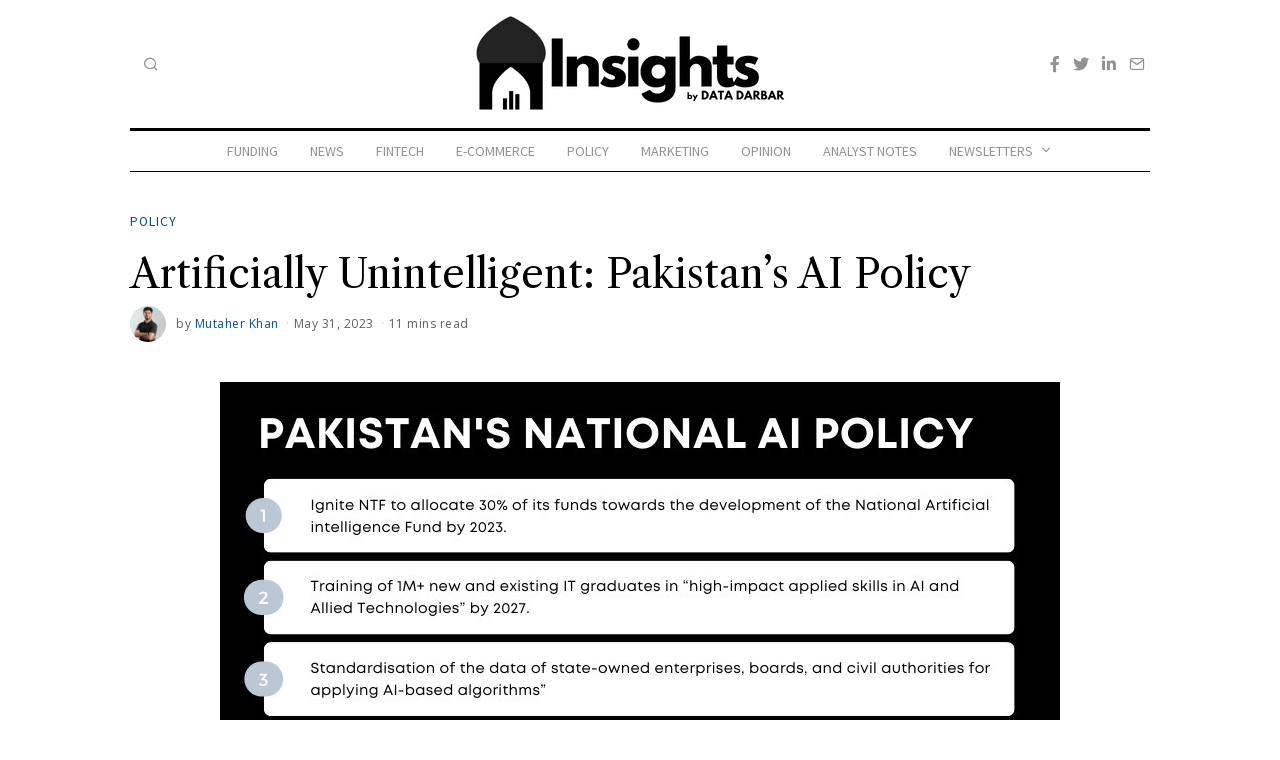

--- FILE ---
content_type: text/html; charset=UTF-8
request_url: https://insights.datadarbar.io/artificially-unintelligent-pakistans-ai-policy/
body_size: 26151
content:
<!DOCTYPE html>
<html lang="en-US" itemscope itemtype="https://schema.org/BlogPosting" class="no-js">
<head>
	<meta charset="UTF-8">
	<meta name="viewport" content="width=device-width, initial-scale=1.0">
	<link rel="profile" href="http://gmpg.org/xfn/11">
    
	<!--[if lt IE 9]>
	<script src="https://insights.datadarbar.io/wp-content/themes/fox/js/html5.js"></script>
	<![endif]-->
    
    <script>(function(html){html.className = html.className.replace(/\bno-js\b/,'js')})(document.documentElement);</script>
<meta name='robots' content='index, follow, max-image-preview:large, max-snippet:-1, max-video-preview:-1' />

	<!-- This site is optimized with the Yoast SEO plugin v20.4 - https://yoast.com/wordpress/plugins/seo/ -->
	<title>Artificially Unintelligent: Pakistan&#039;s AI Policy - Insights by Data Darbar</title>
	<meta name="description" content="Pakistan&#039;s MoITT published the National AI policy a couple of weeks back. Read the main takeaways from the plan" />
	<link rel="canonical" href="https://insights.datadarbar.io/artificially-unintelligent-pakistans-ai-policy/" />
	<meta property="og:locale" content="en_US" />
	<meta property="og:type" content="article" />
	<meta property="og:title" content="Artificially Unintelligent: Pakistan&#039;s AI Policy - Insights by Data Darbar" />
	<meta property="og:description" content="Pakistan&#039;s MoITT published the National AI policy a couple of weeks back. Read the main takeaways from the plan" />
	<meta property="og:url" content="https://insights.datadarbar.io/artificially-unintelligent-pakistans-ai-policy/" />
	<meta property="og:site_name" content="Insights by Data Darbar" />
	<meta property="article:published_time" content="2023-05-31T04:22:16+00:00" />
	<meta property="article:modified_time" content="2023-05-31T06:03:29+00:00" />
	<meta property="og:image" content="https://insights.datadarbar.io/wp-content/uploads/2023/05/WhatsApp-Image-2023-05-31-at-07.01.08.jpeg" />
	<meta property="og:image:width" content="840" />
	<meta property="og:image:height" content="788" />
	<meta property="og:image:type" content="image/jpeg" />
	<meta name="author" content="Mutaher Khan" />
	<meta name="twitter:card" content="summary_large_image" />
	<meta name="twitter:creator" content="@https://twitter.com/mutaherkhan" />
	<meta name="twitter:label1" content="Written by" />
	<meta name="twitter:data1" content="Mutaher Khan" />
	<meta name="twitter:label2" content="Est. reading time" />
	<meta name="twitter:data2" content="6 minutes" />
	<script type="application/ld+json" class="yoast-schema-graph">{"@context":"https://schema.org","@graph":[{"@type":"WebPage","@id":"https://insights.datadarbar.io/artificially-unintelligent-pakistans-ai-policy/","url":"https://insights.datadarbar.io/artificially-unintelligent-pakistans-ai-policy/","name":"Artificially Unintelligent: Pakistan's AI Policy - Insights by Data Darbar","isPartOf":{"@id":"https://insights.datadarbar.io/#website"},"primaryImageOfPage":{"@id":"https://insights.datadarbar.io/artificially-unintelligent-pakistans-ai-policy/#primaryimage"},"image":{"@id":"https://insights.datadarbar.io/artificially-unintelligent-pakistans-ai-policy/#primaryimage"},"thumbnailUrl":"https://insights.datadarbar.io/wp-content/uploads/2023/05/WhatsApp-Image-2023-05-31-at-07.01.08.jpeg","datePublished":"2023-05-31T04:22:16+00:00","dateModified":"2023-05-31T06:03:29+00:00","author":{"@id":"https://insights.datadarbar.io/#/schema/person/89c3a6c97cdca88b72bc69c562bd7060"},"description":"Pakistan's MoITT published the National AI policy a couple of weeks back. Read the main takeaways from the plan","inLanguage":"en-US","potentialAction":[{"@type":"ReadAction","target":["https://insights.datadarbar.io/artificially-unintelligent-pakistans-ai-policy/"]}]},{"@type":"ImageObject","inLanguage":"en-US","@id":"https://insights.datadarbar.io/artificially-unintelligent-pakistans-ai-policy/#primaryimage","url":"https://insights.datadarbar.io/wp-content/uploads/2023/05/WhatsApp-Image-2023-05-31-at-07.01.08.jpeg","contentUrl":"https://insights.datadarbar.io/wp-content/uploads/2023/05/WhatsApp-Image-2023-05-31-at-07.01.08.jpeg","width":840,"height":788},{"@type":"WebSite","@id":"https://insights.datadarbar.io/#website","url":"https://insights.datadarbar.io/","name":"Insights by Data Darbar","description":"Decoding Pakistan&#039;s Tech Sector","potentialAction":[{"@type":"SearchAction","target":{"@type":"EntryPoint","urlTemplate":"https://insights.datadarbar.io/?s={search_term_string}"},"query-input":"required name=search_term_string"}],"inLanguage":"en-US"},{"@type":"Person","@id":"https://insights.datadarbar.io/#/schema/person/89c3a6c97cdca88b72bc69c562bd7060","name":"Mutaher Khan","image":{"@type":"ImageObject","inLanguage":"en-US","@id":"https://insights.datadarbar.io/#/schema/person/image/9666ea6b430aeb4c56e528a282dde5a0","url":"https://secure.gravatar.com/avatar/5c711bfa93ada72921965440a9b9a398012d01bf443834d1c0ff71e1cf242634?s=96&d=mm&r=g","contentUrl":"https://secure.gravatar.com/avatar/5c711bfa93ada72921965440a9b9a398012d01bf443834d1c0ff71e1cf242634?s=96&d=mm&r=g","caption":"Mutaher Khan"},"description":"Mutaher Khan is the co-founder of Data Darbar and has been mapping Pakistani startups and markets for the past five years. He can be reached at mutaher@datadarbar.io.","sameAs":["https://www.dawn.com/authors/7739/mutaher-khan","https://www.linkedin.com/in/mutaherkhan/","https://twitter.com/https://twitter.com/mutaherkhan"],"url":"https://insights.datadarbar.io/author/mutaher/"}]}</script>
	<!-- / Yoast SEO plugin. -->


<link rel='dns-prefetch' href='//www.googletagmanager.com' />
<link rel='dns-prefetch' href='//fonts.googleapis.com' />
<link href='https://fonts.gstatic.com' crossorigin rel='preconnect' />
<link rel="alternate" type="application/rss+xml" title="Insights by Data Darbar &raquo; Feed" href="https://insights.datadarbar.io/feed/" />
<link rel="alternate" type="application/rss+xml" title="Insights by Data Darbar &raquo; Comments Feed" href="https://insights.datadarbar.io/comments/feed/" />
<link rel="alternate" type="application/rss+xml" title="Insights by Data Darbar &raquo; Artificially Unintelligent: Pakistan&#8217;s AI Policy Comments Feed" href="https://insights.datadarbar.io/artificially-unintelligent-pakistans-ai-policy/feed/" />
<link rel="alternate" title="oEmbed (JSON)" type="application/json+oembed" href="https://insights.datadarbar.io/wp-json/oembed/1.0/embed?url=https%3A%2F%2Finsights.datadarbar.io%2Fartificially-unintelligent-pakistans-ai-policy%2F" />
<link rel="alternate" title="oEmbed (XML)" type="text/xml+oembed" href="https://insights.datadarbar.io/wp-json/oembed/1.0/embed?url=https%3A%2F%2Finsights.datadarbar.io%2Fartificially-unintelligent-pakistans-ai-policy%2F&#038;format=xml" />
<style id='wp-img-auto-sizes-contain-inline-css'>
img:is([sizes=auto i],[sizes^="auto," i]){contain-intrinsic-size:3000px 1500px}
/*# sourceURL=wp-img-auto-sizes-contain-inline-css */
</style>
<link rel='stylesheet' id='sbi_styles-css' href='https://insights.datadarbar.io/wp-content/plugins/instagram-feed/css/sbi-styles.min.css?ver=6.1' media='all' />
<style id='wp-emoji-styles-inline-css'>

	img.wp-smiley, img.emoji {
		display: inline !important;
		border: none !important;
		box-shadow: none !important;
		height: 1em !important;
		width: 1em !important;
		margin: 0 0.07em !important;
		vertical-align: -0.1em !important;
		background: none !important;
		padding: 0 !important;
	}
/*# sourceURL=wp-emoji-styles-inline-css */
</style>
<link rel='stylesheet' id='wp-block-library-css' href='https://insights.datadarbar.io/wp-includes/css/dist/block-library/style.min.css?ver=6.9' media='all' />
<style id='wp-block-library-inline-css'>
.has-text-align-justify{text-align:justify;}

/*# sourceURL=wp-block-library-inline-css */
</style><style id='wp-block-heading-inline-css'>
h1:where(.wp-block-heading).has-background,h2:where(.wp-block-heading).has-background,h3:where(.wp-block-heading).has-background,h4:where(.wp-block-heading).has-background,h5:where(.wp-block-heading).has-background,h6:where(.wp-block-heading).has-background{padding:1.25em 2.375em}h1.has-text-align-left[style*=writing-mode]:where([style*=vertical-lr]),h1.has-text-align-right[style*=writing-mode]:where([style*=vertical-rl]),h2.has-text-align-left[style*=writing-mode]:where([style*=vertical-lr]),h2.has-text-align-right[style*=writing-mode]:where([style*=vertical-rl]),h3.has-text-align-left[style*=writing-mode]:where([style*=vertical-lr]),h3.has-text-align-right[style*=writing-mode]:where([style*=vertical-rl]),h4.has-text-align-left[style*=writing-mode]:where([style*=vertical-lr]),h4.has-text-align-right[style*=writing-mode]:where([style*=vertical-rl]),h5.has-text-align-left[style*=writing-mode]:where([style*=vertical-lr]),h5.has-text-align-right[style*=writing-mode]:where([style*=vertical-rl]),h6.has-text-align-left[style*=writing-mode]:where([style*=vertical-lr]),h6.has-text-align-right[style*=writing-mode]:where([style*=vertical-rl]){rotate:180deg}
/*# sourceURL=https://insights.datadarbar.io/wp-includes/blocks/heading/style.min.css */
</style>
<style id='wp-block-image-inline-css'>
.wp-block-image>a,.wp-block-image>figure>a{display:inline-block}.wp-block-image img{box-sizing:border-box;height:auto;max-width:100%;vertical-align:bottom}@media not (prefers-reduced-motion){.wp-block-image img.hide{visibility:hidden}.wp-block-image img.show{animation:show-content-image .4s}}.wp-block-image[style*=border-radius] img,.wp-block-image[style*=border-radius]>a{border-radius:inherit}.wp-block-image.has-custom-border img{box-sizing:border-box}.wp-block-image.aligncenter{text-align:center}.wp-block-image.alignfull>a,.wp-block-image.alignwide>a{width:100%}.wp-block-image.alignfull img,.wp-block-image.alignwide img{height:auto;width:100%}.wp-block-image .aligncenter,.wp-block-image .alignleft,.wp-block-image .alignright,.wp-block-image.aligncenter,.wp-block-image.alignleft,.wp-block-image.alignright{display:table}.wp-block-image .aligncenter>figcaption,.wp-block-image .alignleft>figcaption,.wp-block-image .alignright>figcaption,.wp-block-image.aligncenter>figcaption,.wp-block-image.alignleft>figcaption,.wp-block-image.alignright>figcaption{caption-side:bottom;display:table-caption}.wp-block-image .alignleft{float:left;margin:.5em 1em .5em 0}.wp-block-image .alignright{float:right;margin:.5em 0 .5em 1em}.wp-block-image .aligncenter{margin-left:auto;margin-right:auto}.wp-block-image :where(figcaption){margin-bottom:1em;margin-top:.5em}.wp-block-image.is-style-circle-mask img{border-radius:9999px}@supports ((-webkit-mask-image:none) or (mask-image:none)) or (-webkit-mask-image:none){.wp-block-image.is-style-circle-mask img{border-radius:0;-webkit-mask-image:url('data:image/svg+xml;utf8,<svg viewBox="0 0 100 100" xmlns="http://www.w3.org/2000/svg"><circle cx="50" cy="50" r="50"/></svg>');mask-image:url('data:image/svg+xml;utf8,<svg viewBox="0 0 100 100" xmlns="http://www.w3.org/2000/svg"><circle cx="50" cy="50" r="50"/></svg>');mask-mode:alpha;-webkit-mask-position:center;mask-position:center;-webkit-mask-repeat:no-repeat;mask-repeat:no-repeat;-webkit-mask-size:contain;mask-size:contain}}:root :where(.wp-block-image.is-style-rounded img,.wp-block-image .is-style-rounded img){border-radius:9999px}.wp-block-image figure{margin:0}.wp-lightbox-container{display:flex;flex-direction:column;position:relative}.wp-lightbox-container img{cursor:zoom-in}.wp-lightbox-container img:hover+button{opacity:1}.wp-lightbox-container button{align-items:center;backdrop-filter:blur(16px) saturate(180%);background-color:#5a5a5a40;border:none;border-radius:4px;cursor:zoom-in;display:flex;height:20px;justify-content:center;opacity:0;padding:0;position:absolute;right:16px;text-align:center;top:16px;width:20px;z-index:100}@media not (prefers-reduced-motion){.wp-lightbox-container button{transition:opacity .2s ease}}.wp-lightbox-container button:focus-visible{outline:3px auto #5a5a5a40;outline:3px auto -webkit-focus-ring-color;outline-offset:3px}.wp-lightbox-container button:hover{cursor:pointer;opacity:1}.wp-lightbox-container button:focus{opacity:1}.wp-lightbox-container button:focus,.wp-lightbox-container button:hover,.wp-lightbox-container button:not(:hover):not(:active):not(.has-background){background-color:#5a5a5a40;border:none}.wp-lightbox-overlay{box-sizing:border-box;cursor:zoom-out;height:100vh;left:0;overflow:hidden;position:fixed;top:0;visibility:hidden;width:100%;z-index:100000}.wp-lightbox-overlay .close-button{align-items:center;cursor:pointer;display:flex;justify-content:center;min-height:40px;min-width:40px;padding:0;position:absolute;right:calc(env(safe-area-inset-right) + 16px);top:calc(env(safe-area-inset-top) + 16px);z-index:5000000}.wp-lightbox-overlay .close-button:focus,.wp-lightbox-overlay .close-button:hover,.wp-lightbox-overlay .close-button:not(:hover):not(:active):not(.has-background){background:none;border:none}.wp-lightbox-overlay .lightbox-image-container{height:var(--wp--lightbox-container-height);left:50%;overflow:hidden;position:absolute;top:50%;transform:translate(-50%,-50%);transform-origin:top left;width:var(--wp--lightbox-container-width);z-index:9999999999}.wp-lightbox-overlay .wp-block-image{align-items:center;box-sizing:border-box;display:flex;height:100%;justify-content:center;margin:0;position:relative;transform-origin:0 0;width:100%;z-index:3000000}.wp-lightbox-overlay .wp-block-image img{height:var(--wp--lightbox-image-height);min-height:var(--wp--lightbox-image-height);min-width:var(--wp--lightbox-image-width);width:var(--wp--lightbox-image-width)}.wp-lightbox-overlay .wp-block-image figcaption{display:none}.wp-lightbox-overlay button{background:none;border:none}.wp-lightbox-overlay .scrim{background-color:#fff;height:100%;opacity:.9;position:absolute;width:100%;z-index:2000000}.wp-lightbox-overlay.active{visibility:visible}@media not (prefers-reduced-motion){.wp-lightbox-overlay.active{animation:turn-on-visibility .25s both}.wp-lightbox-overlay.active img{animation:turn-on-visibility .35s both}.wp-lightbox-overlay.show-closing-animation:not(.active){animation:turn-off-visibility .35s both}.wp-lightbox-overlay.show-closing-animation:not(.active) img{animation:turn-off-visibility .25s both}.wp-lightbox-overlay.zoom.active{animation:none;opacity:1;visibility:visible}.wp-lightbox-overlay.zoom.active .lightbox-image-container{animation:lightbox-zoom-in .4s}.wp-lightbox-overlay.zoom.active .lightbox-image-container img{animation:none}.wp-lightbox-overlay.zoom.active .scrim{animation:turn-on-visibility .4s forwards}.wp-lightbox-overlay.zoom.show-closing-animation:not(.active){animation:none}.wp-lightbox-overlay.zoom.show-closing-animation:not(.active) .lightbox-image-container{animation:lightbox-zoom-out .4s}.wp-lightbox-overlay.zoom.show-closing-animation:not(.active) .lightbox-image-container img{animation:none}.wp-lightbox-overlay.zoom.show-closing-animation:not(.active) .scrim{animation:turn-off-visibility .4s forwards}}@keyframes show-content-image{0%{visibility:hidden}99%{visibility:hidden}to{visibility:visible}}@keyframes turn-on-visibility{0%{opacity:0}to{opacity:1}}@keyframes turn-off-visibility{0%{opacity:1;visibility:visible}99%{opacity:0;visibility:visible}to{opacity:0;visibility:hidden}}@keyframes lightbox-zoom-in{0%{transform:translate(calc((-100vw + var(--wp--lightbox-scrollbar-width))/2 + var(--wp--lightbox-initial-left-position)),calc(-50vh + var(--wp--lightbox-initial-top-position))) scale(var(--wp--lightbox-scale))}to{transform:translate(-50%,-50%) scale(1)}}@keyframes lightbox-zoom-out{0%{transform:translate(-50%,-50%) scale(1);visibility:visible}99%{visibility:visible}to{transform:translate(calc((-100vw + var(--wp--lightbox-scrollbar-width))/2 + var(--wp--lightbox-initial-left-position)),calc(-50vh + var(--wp--lightbox-initial-top-position))) scale(var(--wp--lightbox-scale));visibility:hidden}}
/*# sourceURL=https://insights.datadarbar.io/wp-includes/blocks/image/style.min.css */
</style>
<style id='wp-block-columns-inline-css'>
.wp-block-columns{box-sizing:border-box;display:flex;flex-wrap:wrap!important}@media (min-width:782px){.wp-block-columns{flex-wrap:nowrap!important}}.wp-block-columns{align-items:normal!important}.wp-block-columns.are-vertically-aligned-top{align-items:flex-start}.wp-block-columns.are-vertically-aligned-center{align-items:center}.wp-block-columns.are-vertically-aligned-bottom{align-items:flex-end}@media (max-width:781px){.wp-block-columns:not(.is-not-stacked-on-mobile)>.wp-block-column{flex-basis:100%!important}}@media (min-width:782px){.wp-block-columns:not(.is-not-stacked-on-mobile)>.wp-block-column{flex-basis:0;flex-grow:1}.wp-block-columns:not(.is-not-stacked-on-mobile)>.wp-block-column[style*=flex-basis]{flex-grow:0}}.wp-block-columns.is-not-stacked-on-mobile{flex-wrap:nowrap!important}.wp-block-columns.is-not-stacked-on-mobile>.wp-block-column{flex-basis:0;flex-grow:1}.wp-block-columns.is-not-stacked-on-mobile>.wp-block-column[style*=flex-basis]{flex-grow:0}:where(.wp-block-columns){margin-bottom:1.75em}:where(.wp-block-columns.has-background){padding:1.25em 2.375em}.wp-block-column{flex-grow:1;min-width:0;overflow-wrap:break-word;word-break:break-word}.wp-block-column.is-vertically-aligned-top{align-self:flex-start}.wp-block-column.is-vertically-aligned-center{align-self:center}.wp-block-column.is-vertically-aligned-bottom{align-self:flex-end}.wp-block-column.is-vertically-aligned-stretch{align-self:stretch}.wp-block-column.is-vertically-aligned-bottom,.wp-block-column.is-vertically-aligned-center,.wp-block-column.is-vertically-aligned-top{width:100%}
/*# sourceURL=https://insights.datadarbar.io/wp-includes/blocks/columns/style.min.css */
</style>
<style id='wp-block-group-inline-css'>
.wp-block-group{box-sizing:border-box}:where(.wp-block-group.wp-block-group-is-layout-constrained){position:relative}
/*# sourceURL=https://insights.datadarbar.io/wp-includes/blocks/group/style.min.css */
</style>
<style id='wp-block-paragraph-inline-css'>
.is-small-text{font-size:.875em}.is-regular-text{font-size:1em}.is-large-text{font-size:2.25em}.is-larger-text{font-size:3em}.has-drop-cap:not(:focus):first-letter{float:left;font-size:8.4em;font-style:normal;font-weight:100;line-height:.68;margin:.05em .1em 0 0;text-transform:uppercase}body.rtl .has-drop-cap:not(:focus):first-letter{float:none;margin-left:.1em}p.has-drop-cap.has-background{overflow:hidden}:root :where(p.has-background){padding:1.25em 2.375em}:where(p.has-text-color:not(.has-link-color)) a{color:inherit}p.has-text-align-left[style*="writing-mode:vertical-lr"],p.has-text-align-right[style*="writing-mode:vertical-rl"]{rotate:180deg}
/*# sourceURL=https://insights.datadarbar.io/wp-includes/blocks/paragraph/style.min.css */
</style>
<style id='global-styles-inline-css'>
:root{--wp--preset--aspect-ratio--square: 1;--wp--preset--aspect-ratio--4-3: 4/3;--wp--preset--aspect-ratio--3-4: 3/4;--wp--preset--aspect-ratio--3-2: 3/2;--wp--preset--aspect-ratio--2-3: 2/3;--wp--preset--aspect-ratio--16-9: 16/9;--wp--preset--aspect-ratio--9-16: 9/16;--wp--preset--color--black: #000000;--wp--preset--color--cyan-bluish-gray: #abb8c3;--wp--preset--color--white: #ffffff;--wp--preset--color--pale-pink: #f78da7;--wp--preset--color--vivid-red: #cf2e2e;--wp--preset--color--luminous-vivid-orange: #ff6900;--wp--preset--color--luminous-vivid-amber: #fcb900;--wp--preset--color--light-green-cyan: #7bdcb5;--wp--preset--color--vivid-green-cyan: #00d084;--wp--preset--color--pale-cyan-blue: #8ed1fc;--wp--preset--color--vivid-cyan-blue: #0693e3;--wp--preset--color--vivid-purple: #9b51e0;--wp--preset--gradient--vivid-cyan-blue-to-vivid-purple: linear-gradient(135deg,rgb(6,147,227) 0%,rgb(155,81,224) 100%);--wp--preset--gradient--light-green-cyan-to-vivid-green-cyan: linear-gradient(135deg,rgb(122,220,180) 0%,rgb(0,208,130) 100%);--wp--preset--gradient--luminous-vivid-amber-to-luminous-vivid-orange: linear-gradient(135deg,rgb(252,185,0) 0%,rgb(255,105,0) 100%);--wp--preset--gradient--luminous-vivid-orange-to-vivid-red: linear-gradient(135deg,rgb(255,105,0) 0%,rgb(207,46,46) 100%);--wp--preset--gradient--very-light-gray-to-cyan-bluish-gray: linear-gradient(135deg,rgb(238,238,238) 0%,rgb(169,184,195) 100%);--wp--preset--gradient--cool-to-warm-spectrum: linear-gradient(135deg,rgb(74,234,220) 0%,rgb(151,120,209) 20%,rgb(207,42,186) 40%,rgb(238,44,130) 60%,rgb(251,105,98) 80%,rgb(254,248,76) 100%);--wp--preset--gradient--blush-light-purple: linear-gradient(135deg,rgb(255,206,236) 0%,rgb(152,150,240) 100%);--wp--preset--gradient--blush-bordeaux: linear-gradient(135deg,rgb(254,205,165) 0%,rgb(254,45,45) 50%,rgb(107,0,62) 100%);--wp--preset--gradient--luminous-dusk: linear-gradient(135deg,rgb(255,203,112) 0%,rgb(199,81,192) 50%,rgb(65,88,208) 100%);--wp--preset--gradient--pale-ocean: linear-gradient(135deg,rgb(255,245,203) 0%,rgb(182,227,212) 50%,rgb(51,167,181) 100%);--wp--preset--gradient--electric-grass: linear-gradient(135deg,rgb(202,248,128) 0%,rgb(113,206,126) 100%);--wp--preset--gradient--midnight: linear-gradient(135deg,rgb(2,3,129) 0%,rgb(40,116,252) 100%);--wp--preset--font-size--small: 13px;--wp--preset--font-size--medium: 20px;--wp--preset--font-size--large: 36px;--wp--preset--font-size--x-large: 42px;--wp--preset--spacing--20: 0.44rem;--wp--preset--spacing--30: 0.67rem;--wp--preset--spacing--40: 1rem;--wp--preset--spacing--50: 1.5rem;--wp--preset--spacing--60: 2.25rem;--wp--preset--spacing--70: 3.38rem;--wp--preset--spacing--80: 5.06rem;--wp--preset--shadow--natural: 6px 6px 9px rgba(0, 0, 0, 0.2);--wp--preset--shadow--deep: 12px 12px 50px rgba(0, 0, 0, 0.4);--wp--preset--shadow--sharp: 6px 6px 0px rgba(0, 0, 0, 0.2);--wp--preset--shadow--outlined: 6px 6px 0px -3px rgb(255, 255, 255), 6px 6px rgb(0, 0, 0);--wp--preset--shadow--crisp: 6px 6px 0px rgb(0, 0, 0);}:where(.is-layout-flex){gap: 0.5em;}:where(.is-layout-grid){gap: 0.5em;}body .is-layout-flex{display: flex;}.is-layout-flex{flex-wrap: wrap;align-items: center;}.is-layout-flex > :is(*, div){margin: 0;}body .is-layout-grid{display: grid;}.is-layout-grid > :is(*, div){margin: 0;}:where(.wp-block-columns.is-layout-flex){gap: 2em;}:where(.wp-block-columns.is-layout-grid){gap: 2em;}:where(.wp-block-post-template.is-layout-flex){gap: 1.25em;}:where(.wp-block-post-template.is-layout-grid){gap: 1.25em;}.has-black-color{color: var(--wp--preset--color--black) !important;}.has-cyan-bluish-gray-color{color: var(--wp--preset--color--cyan-bluish-gray) !important;}.has-white-color{color: var(--wp--preset--color--white) !important;}.has-pale-pink-color{color: var(--wp--preset--color--pale-pink) !important;}.has-vivid-red-color{color: var(--wp--preset--color--vivid-red) !important;}.has-luminous-vivid-orange-color{color: var(--wp--preset--color--luminous-vivid-orange) !important;}.has-luminous-vivid-amber-color{color: var(--wp--preset--color--luminous-vivid-amber) !important;}.has-light-green-cyan-color{color: var(--wp--preset--color--light-green-cyan) !important;}.has-vivid-green-cyan-color{color: var(--wp--preset--color--vivid-green-cyan) !important;}.has-pale-cyan-blue-color{color: var(--wp--preset--color--pale-cyan-blue) !important;}.has-vivid-cyan-blue-color{color: var(--wp--preset--color--vivid-cyan-blue) !important;}.has-vivid-purple-color{color: var(--wp--preset--color--vivid-purple) !important;}.has-black-background-color{background-color: var(--wp--preset--color--black) !important;}.has-cyan-bluish-gray-background-color{background-color: var(--wp--preset--color--cyan-bluish-gray) !important;}.has-white-background-color{background-color: var(--wp--preset--color--white) !important;}.has-pale-pink-background-color{background-color: var(--wp--preset--color--pale-pink) !important;}.has-vivid-red-background-color{background-color: var(--wp--preset--color--vivid-red) !important;}.has-luminous-vivid-orange-background-color{background-color: var(--wp--preset--color--luminous-vivid-orange) !important;}.has-luminous-vivid-amber-background-color{background-color: var(--wp--preset--color--luminous-vivid-amber) !important;}.has-light-green-cyan-background-color{background-color: var(--wp--preset--color--light-green-cyan) !important;}.has-vivid-green-cyan-background-color{background-color: var(--wp--preset--color--vivid-green-cyan) !important;}.has-pale-cyan-blue-background-color{background-color: var(--wp--preset--color--pale-cyan-blue) !important;}.has-vivid-cyan-blue-background-color{background-color: var(--wp--preset--color--vivid-cyan-blue) !important;}.has-vivid-purple-background-color{background-color: var(--wp--preset--color--vivid-purple) !important;}.has-black-border-color{border-color: var(--wp--preset--color--black) !important;}.has-cyan-bluish-gray-border-color{border-color: var(--wp--preset--color--cyan-bluish-gray) !important;}.has-white-border-color{border-color: var(--wp--preset--color--white) !important;}.has-pale-pink-border-color{border-color: var(--wp--preset--color--pale-pink) !important;}.has-vivid-red-border-color{border-color: var(--wp--preset--color--vivid-red) !important;}.has-luminous-vivid-orange-border-color{border-color: var(--wp--preset--color--luminous-vivid-orange) !important;}.has-luminous-vivid-amber-border-color{border-color: var(--wp--preset--color--luminous-vivid-amber) !important;}.has-light-green-cyan-border-color{border-color: var(--wp--preset--color--light-green-cyan) !important;}.has-vivid-green-cyan-border-color{border-color: var(--wp--preset--color--vivid-green-cyan) !important;}.has-pale-cyan-blue-border-color{border-color: var(--wp--preset--color--pale-cyan-blue) !important;}.has-vivid-cyan-blue-border-color{border-color: var(--wp--preset--color--vivid-cyan-blue) !important;}.has-vivid-purple-border-color{border-color: var(--wp--preset--color--vivid-purple) !important;}.has-vivid-cyan-blue-to-vivid-purple-gradient-background{background: var(--wp--preset--gradient--vivid-cyan-blue-to-vivid-purple) !important;}.has-light-green-cyan-to-vivid-green-cyan-gradient-background{background: var(--wp--preset--gradient--light-green-cyan-to-vivid-green-cyan) !important;}.has-luminous-vivid-amber-to-luminous-vivid-orange-gradient-background{background: var(--wp--preset--gradient--luminous-vivid-amber-to-luminous-vivid-orange) !important;}.has-luminous-vivid-orange-to-vivid-red-gradient-background{background: var(--wp--preset--gradient--luminous-vivid-orange-to-vivid-red) !important;}.has-very-light-gray-to-cyan-bluish-gray-gradient-background{background: var(--wp--preset--gradient--very-light-gray-to-cyan-bluish-gray) !important;}.has-cool-to-warm-spectrum-gradient-background{background: var(--wp--preset--gradient--cool-to-warm-spectrum) !important;}.has-blush-light-purple-gradient-background{background: var(--wp--preset--gradient--blush-light-purple) !important;}.has-blush-bordeaux-gradient-background{background: var(--wp--preset--gradient--blush-bordeaux) !important;}.has-luminous-dusk-gradient-background{background: var(--wp--preset--gradient--luminous-dusk) !important;}.has-pale-ocean-gradient-background{background: var(--wp--preset--gradient--pale-ocean) !important;}.has-electric-grass-gradient-background{background: var(--wp--preset--gradient--electric-grass) !important;}.has-midnight-gradient-background{background: var(--wp--preset--gradient--midnight) !important;}.has-small-font-size{font-size: var(--wp--preset--font-size--small) !important;}.has-medium-font-size{font-size: var(--wp--preset--font-size--medium) !important;}.has-large-font-size{font-size: var(--wp--preset--font-size--large) !important;}.has-x-large-font-size{font-size: var(--wp--preset--font-size--x-large) !important;}
:where(.wp-block-columns.is-layout-flex){gap: 2em;}:where(.wp-block-columns.is-layout-grid){gap: 2em;}
/*# sourceURL=global-styles-inline-css */
</style>
<style id='core-block-supports-inline-css'>
.wp-container-core-columns-is-layout-9d6595d7{flex-wrap:nowrap;}
/*# sourceURL=core-block-supports-inline-css */
</style>

<style id='classic-theme-styles-inline-css'>
/*! This file is auto-generated */
.wp-block-button__link{color:#fff;background-color:#32373c;border-radius:9999px;box-shadow:none;text-decoration:none;padding:calc(.667em + 2px) calc(1.333em + 2px);font-size:1.125em}.wp-block-file__button{background:#32373c;color:#fff;text-decoration:none}
/*# sourceURL=/wp-includes/css/classic-themes.min.css */
</style>
<link rel='stylesheet' id='contact-form-7-css' href='https://insights.datadarbar.io/wp-content/plugins/contact-form-7/includes/css/styles.css?ver=5.7.2' media='all' />
<link rel='stylesheet' id='parent-style-css' href='https://insights.datadarbar.io/wp-content/themes/fox/style.min.css?ver=6.9' media='all' />
<link rel='stylesheet' id='wi-fonts-css' href='https://fonts.googleapis.com/css?family=Open+Sans%3A400%7CSource+Sans+Pro%3A400%2C600%7CLibre+Caslon+Text%3A400%7CMartel%3A300%2C600%2C400&#038;display=swap&#038;ver=4.7.2' media='all' />
<link rel='stylesheet' id='style-css' href='https://insights.datadarbar.io/wp-content/themes/fox-child-theme/style.css?ver=4.7.2' media='all' />
<style id='style-inline-css'>
.color-accent,.social-list.style-plain:not(.style-text_color) a:hover,.wi-mainnav ul.menu ul > li:hover > a,
    .wi-mainnav ul.menu ul li.current-menu-item > a,
    .wi-mainnav ul.menu ul li.current-menu-ancestor > a,.related-title a:hover,.pagination-1 a.page-numbers:hover,.pagination-4 a.page-numbers:hover,.page-links > a:hover,.reading-progress-wrapper,.widget_archive a:hover, .widget_nav_menu a:hover, .widget_meta a:hover, .widget_recent_entries a:hover, .widget_categories a:hover, .widget_product_categories a:hover,.tagcloud a:hover,.header-cart a:hover,.woocommerce .star-rating span:before,.null-instagram-feed .clear a:hover,.widget a.readmore:hover{color:#0a4c86}.bg-accent,html .mejs-controls .mejs-time-rail .mejs-time-current,.fox-btn.btn-primary, button.btn-primary, input.btn-primary[type="button"], input.btn-primary[type="reset"], input.btn-primary[type="submit"],.social-list.style-black a:hover,.style--slider-nav-text .flex-direction-nav a:hover, .style--slider-nav-text .slick-nav:hover,.header-cart-icon .num,.post-item-thumbnail:hover .video-indicator-solid,a.more-link:hover,.post-newspaper .related-thumbnail,.pagination-4 span.page-numbers:not(.dots),.review-item.overall .review-score,#respond #submit:hover,.dropcap-color, .style--dropcap-color .enable-dropcap .dropcap-content > p:first-of-type:first-letter, .style--dropcap-color p.has-drop-cap:not(:focus):first-letter,.style--list-widget-3 .fox-post-count,.style--tagcloud-3 .tagcloud a:hover,.blog-widget-small .thumbnail-index,.foxmc-button-primary input[type="submit"],#footer-search .submit:hover,.wpcf7-submit:hover,.woocommerce .widget_price_filter .ui-slider .ui-slider-range,
.woocommerce .widget_price_filter .ui-slider .ui-slider-handle,.woocommerce span.onsale,
.woocommerce ul.products li.product .onsale,.woocommerce #respond input#submit.alt:hover,
.woocommerce a.button.alt:hover,
.woocommerce button.button.alt:hover,
.woocommerce input.button.alt:hover,.woocommerce a.add_to_cart_button:hover,.woocommerce #review_form #respond .form-submit input:hover{background-color:#0a4c86}.review-item.overall .review-score,.partial-content,.style--tagcloud-3 .tagcloud a:hover,.null-instagram-feed .clear a:hover{border-color:#0a4c86}.reading-progress-wrapper::-webkit-progress-value{background-color:#0a4c86}.reading-progress-wrapper::-moz-progress-value{background-color:#0a4c86}.home.blog .wi-content{padding-top:0px}.heading-1a .container, .heading-1b .container, .section-heading .line, .heading-5 .heading-inner{border-color:#eaeaea}.header-search-wrapper .search-btn, .header-cart-icon, .hamburger-btn{font-size:16px}.sticky-element-height, .header-sticky-element.before-sticky{height:54px}.header-sticky-element.before-sticky #wi-logo img, .header-sticky-element.before-sticky .wi-logo img{height:22px}.fox-logo img{width:350px}.wi-mainnav ul.menu > li > a, .header-social.style-plain:not(.style-text_color) a, .header-search-wrapper .search-btn, .header-cart-icon a, .hamburger-btn{color:#929292}.wi-mainnav ul.menu > li:hover > a{color:#333333}.wi-mainnav ul.menu > li.current-menu-item > a, .wi-mainnav ul.menu > li.current-menu-ancestor > a,
    .row-nav-style-active-1 .wi-mainnav ul.menu > li.current-menu-item > a, .row-nav-style-active-1 .wi-mainnav ul.menu > li.current-menu-ancestor > a {color:#333333}.wi-mainnav ul.menu ul{background-color:#ffffff;color:#929292}.wi-mainnav ul.menu ul li:hover > a, .wi-mainnav ul.menu .post-nav-item-title:hover a, .wi-mainnav ul.menu > li.mega ul ul a:hover{color:#333333}.wi-mainnav ul.menu ul li:hover > a, .wi-mainnav ul.menu > li.mega ul ul a:hover{background-color:#ffffff}.wi-mainnav ul.menu ul > li, .mega-sep{border-color:#ffffff}#footer-bottom{color:#727272}#footer-logo img{width:200px}#backtotop.backtotop-circle, #backtotop.backtotop-square{border-width:0px}#backtotop{color:#ffffff;background-color:#e0e0e0}#backtotop:hover{color:#ffffff;background-color:#cccccc}.post-item-excerpt{color:#727272}.post-item-title.post-title{font-size:2.2em}.share-style-custom a{width:60px}.fox-share.color-custom a{color:#999999}.fox-share.background-custom a{background-color:#ffffff}.fox-share.hover-color-custom a:hover{color:#666666}.reading-progress-wrapper{height:2px}a{color:#0a4c86}a:hover{color:#1b5d97}textarea,table,td, th,.fox-input,
input[type="color"], input[type="date"], input[type="datetime"], input[type="datetime-local"], input[type="email"], input[type="month"], input[type="number"], input[type="password"], input[type="search"], input[type="tel"], input[type="text"], input[type="time"], input[type="url"], input[type="week"], input:not([type]), textarea,select,.fox-slider-rich,.style--tag-block .fox-term-list a,.header-sticky-element.before-sticky,.post-sep,.blog-related,.blog-related .line,.post-list-sep,.article-small,
.article-tall,.article-small-list,.pagination-1 .pagination-inner,.toparea > .container,.single-heading,.single-heading span:before, .single-heading span:after,.authorbox-simple,.post-nav-simple,#posts-small-heading,.commentlist li + li > .comment-body,.commentlist ul.children,.hero-meta .header-main,.widget,.widget_archive ul, .widget_nav_menu ul, .widget_meta ul, .widget_recent_entries ul, .widget_categories ul, .widget_product_categories ul,.widget_archive li, .widget_nav_menu li, .widget_meta li, .widget_recent_entries li, .widget_categories li, .widget_product_categories li,#footer-widgets,#footer-bottom,#backtotop,.offcanvas-nav li + li > a,.woocommerce div.product .woocommerce-tabs ul.tabs:before,.woocommerce div.product .woocommerce-tabs ul.tabs li a,.products.related > h2,
.products.upsells > h2,
.cross-sells > h2,.woocommerce table.shop_table,#add_payment_method table.cart td.actions .coupon .input-text, .woocommerce-cart table.cart td.actions .coupon .input-text, .woocommerce-checkout table.cart td.actions .coupon .input-text,.woocommerce-MyAccount-navigation ul li + li{border-color:#eaeaea}.fox-input, input[type="color"], input[type="date"], input[type="datetime"], input[type="datetime-local"], input[type="email"], input[type="month"], input[type="number"], input[type="password"], input[type="search"], input[type="tel"], input[type="text"], input[type="time"], input[type="url"], input[type="week"], input:not([type]), textarea{color:#cccccc}.fox-input:focus, input[type="color"]:focus, input[type="date"]:focus, input[type="datetime"]:focus, input[type="datetime-local"]:focus, input[type="email"]:focus, input[type="month"]:focus, input[type="number"]:focus, input[type="password"]:focus, input[type="search"]:focus, input[type="tel"]:focus, input[type="text"]:focus, input[type="time"]:focus, input[type="url"]:focus, input[type="week"]:focus, input:not([type]):focus, textarea:focus{color:#333333}blockquote{color:#727272}.wp-caption-text, .post-thumbnail-standard figcaption, .wp-block-image figcaption, .blocks-gallery-caption{color:#727272}.post-item-meta{color:#606060}.post-item-meta a{color:#0a4c86}.post-item-meta a:hover{color:#1b5d97}.post-item-subtitle{color:#727272}.single-heading{text-align:left}#mobile-logo img{height:20px}.offcanvas-nav li,.offcanvas-element.social-list,.offcanvas-sidebar,.offcanvas-search{padding-left:16px;padding-right:16px}#offcanvas{color:#727272}.offcanvas-nav a,.offcanvas-nav ul ul a,.offcanvas-nav li > .indicator{line-height:32px}.meta-author-avatar{width:36px}@media (min-width: 1200px) {.container,.cool-thumbnail-size-big .post-thumbnail{width:1020px}body.layout-boxed .wi-wrapper{width:1080px}}@media (min-width:1024px) {.secondary, .section-secondary{width:265px}.has-sidebar .primary, .section-has-sidebar .section-primary, .section-sep{width:calc(100% - 265px)}}body,.font-body,.post-item-meta,.post-item-subtitle,.fox-input,input[type="color"],input[type="date"],input[type="datetime"],input[type="datetime-local"],input[type="email"],input[type="month"],input[type="number"],input[type="password"],input[type="search"],input[type="tel"],input[type="text"],input[type="time"],input[type="url"],input[type="week"],input:not([type]),textarea,.wi-dropcap,.enable-dropcap .dropcap-content > p:first-of-type:first-letter,p.has-drop-cap:not(:focus):first-letter,.wp-caption-text,.post-thumbnail-standard figcaption,.wp-block-image figcaption,.blocks-gallery-caption{font-family:"Open Sans",sans-serif}.font-heading,h1,h2,h3,h4,h5,h6,.wp-block-quote.is-large cite,.wp-block-quote.is-style-large cite,.fox-btn,button,input[type="button"],input[type="reset"],input[type="submit"],.fox-term-list,.wp-block-cover-text,.title-label,.thumbnail-view,.standalone-categories,.readmore,a.more-link,.post-big a.more-link,.style--slider-navtext .flex-direction-nav a,.min-logo-text,.page-links-container,.authorbox-nav,.post-navigation .post-title,.review-criterion,.review-score,.review-text,.commentlist .fn,.reply a,.widget_archive,.widget_nav_menu,.widget_meta,.widget_recent_entries,.widget_categories,.widget_product_categories,.widget_rss > ul a.rsswidget,.widget_rss > ul > li > cite,.widget_recent_comments,#backtotop,.view-count,.tagcloud,.woocommerce span.onsale,.woocommerce ul.products li.product .onsale,.woocommerce #respond input#submit,.woocommerce a.button,.woocommerce button.button,.woocommerce input.button,.woocommerce a.added_to_cart,.woocommerce nav.woocommerce-pagination ul,.woocommerce div.product p.price,.woocommerce div.product span.price,.woocommerce div.product .woocommerce-tabs ul.tabs li a,.woocommerce #reviews #comments ol.commentlist li .comment-text p.meta,.woocommerce table.shop_table th,.woocommerce table.shop_table td.product-name a,.fox-logo,.mobile-logo-text,.slogan,.wi-mainnav ul.menu > li > a,.footer-bottom .widget_nav_menu,#footernav,.offcanvas-nav,.wi-mainnav ul.menu ul,.header-builder .widget_nav_menu  ul.menu ul,.post-item-title,.archive-title,.single-heading,.widget-title,.section-heading h2,.fox-heading .heading-title-main,.article-big .readmore,.footer-copyright{font-family:"Source Sans Pro",sans-serif}.single .post-item-title.post-title,.page-title{font-family:"Libre Caslon Text",serif}body.single:not(.elementor-page) .entry-content,body.page:not(.elementor-page) .entry-content,blockquote{font-family:"Martel",serif}body, .font-body{font-size:16px;font-weight:400;font-style:normal;text-transform:none;letter-spacing:0px;line-height:1.5}h1, h2, h3, h4, h5, h6{font-weight:700;text-transform:none;line-height:1.3}h2{font-size:2.0625em;font-style:normal}h3{font-size:1.625em;font-style:normal}h4{font-size:1.25em;font-style:normal}.fox-logo, .min-logo-text, .mobile-logo-text{font-size:26px;font-weight:600;font-style:normal;text-transform:uppercase;letter-spacing:0px;line-height:1.1}.slogan{font-size:0.8125em;font-weight:400;font-style:normal;text-transform:uppercase;letter-spacing:6px;line-height:1.1}.wi-mainnav ul.menu > li > a, .footer-bottom .widget_nav_menu, #footernav, .offcanvas-nav{font-size:14px;text-transform:uppercase;letter-spacing:0px}.wi-mainnav ul.menu ul, .header-builder .widget_nav_menu  ul.menu ul{font-size:13px;font-style:normal;text-transform:uppercase}.post-item-title{font-style:normal}.post-item-meta{font-size:12px;font-weight:400;font-style:normal}.standalone-categories{font-style:normal}.archive-title{font-size:1.3em;font-weight:400;font-style:normal;text-transform:uppercase}.single .post-item-title.post-title, .page-title{font-size:2.5em;font-weight:400;font-style:normal}.post-item-subtitle{font-size:1.3em;font-style:normal}body.single:not(.elementor-page) .entry-content, body.page:not(.elementor-page) .entry-content{font-size:18px;font-weight:300;font-style:normal;line-height:1.7}.single-heading{font-size:1.2em;font-weight:600;font-style:normal}.widget-title{font-size:13px;font-weight:600;font-style:normal;text-transform:uppercase}.section-heading h2, .fox-heading .heading-title-main{font-weight:400;font-style:normal;letter-spacing:0px}.fox-btn, button, input[type="button"], input[type="reset"], input[type="submit"], .article-big .readmore{font-weight:600;font-style:normal}.fox-input, input[type="color"], input[type="date"], input[type="datetime"], input[type="datetime-local"], input[type="email"], input[type="month"], input[type="number"], input[type="password"], input[type="search"], input[type="tel"], input[type="text"], input[type="time"], input[type="url"], input[type="week"], input:not([type]), textarea{font-style:normal}blockquote{font-size:1.4em;font-style:normal}.wi-dropcap,.enable-dropcap .dropcap-content > p:first-of-type:first-letter, p.has-drop-cap:not(:focus):first-letter{font-style:normal}.wp-caption-text, .post-thumbnail-standard figcaption, .wp-block-image figcaption, .blocks-gallery-caption{font-size:14px;font-style:normal}.footer-copyright{font-size:14px;font-style:normal}.offcanvas-nav{font-size:18px;font-style:normal;text-transform:none}@media only screen and (max-width: 1023px){.single .post-item-title.post-title, .page-title{font-size:2.2em}.post-item-subtitle{font-size:1.1em}}@media only screen and (max-width: 567px){body, .font-body{font-size:14px}.post-item-meta{font-size:11px}.archive-title{font-size:1.1em}.single .post-item-title.post-title, .page-title{font-size:1.8em}.post-item-subtitle{font-size:1em}body.single:not(.elementor-page) .entry-content, body.page:not(.elementor-page) .entry-content{font-size:15px}.single-heading{font-size:1.1em}blockquote{font-size:1.2em}.wp-caption-text, .post-thumbnail-standard figcaption, .wp-block-image figcaption, .blocks-gallery-caption{font-size:12px}}#titlebar .container{margin-bottom:0px;padding-bottom:5px;border-bottom-width:2px;border-color:#f0f0f0}.wi-mainnav ul.menu ul{padding-top:8px;padding-right:5px;padding-bottom:8px;padding-left:5px;border-color:#ffffff}.wi-mainnav ul.menu ul a{padding-top:4px;padding-bottom:4px}.widget-title{margin-bottom:20px}
/*# sourceURL=style-inline-css */
</style>
<link rel='stylesheet' id='jetpack_css-css' href='https://insights.datadarbar.io/wp-content/plugins/jetpack/css/jetpack.css?ver=11.8.6' media='all' />
<script src="https://insights.datadarbar.io/wp-includes/js/jquery/jquery.min.js?ver=3.7.1" id="jquery-core-js"></script>
<script src="https://insights.datadarbar.io/wp-includes/js/jquery/jquery-migrate.min.js?ver=3.4.1" id="jquery-migrate-js"></script>

<!-- Google Analytics snippet added by Site Kit -->
<script src="https://www.googletagmanager.com/gtag/js?id=UA-216548771-1" id="google_gtagjs-js" async></script>
<script id="google_gtagjs-js-after">
window.dataLayer = window.dataLayer || [];function gtag(){dataLayer.push(arguments);}
gtag('set', 'linker', {"domains":["insights.datadarbar.io"]} );
gtag("js", new Date());
gtag("set", "developer_id.dZTNiMT", true);
gtag("config", "UA-216548771-1", {"anonymize_ip":true});
//# sourceURL=google_gtagjs-js-after
</script>

<!-- End Google Analytics snippet added by Site Kit -->

<!-- OG: 3.1.9 --><link rel="image_src" href="https://insights.datadarbar.io/wp-content/uploads/2023/05/WhatsApp-Image-2023-05-31-at-07.01.08.jpeg" /><meta name="msapplication-TileImage" content="https://insights.datadarbar.io/wp-content/uploads/2023/05/WhatsApp-Image-2023-05-31-at-07.01.08.jpeg" />
<meta property="og:image" content="https://insights.datadarbar.io/wp-content/uploads/2023/05/WhatsApp-Image-2023-05-31-at-07.01.08.jpeg" /><meta property="og:image:secure_url" content="https://insights.datadarbar.io/wp-content/uploads/2023/05/WhatsApp-Image-2023-05-31-at-07.01.08.jpeg" /><meta property="og:image:width" content="840" /><meta property="og:image:height" content="788" /><meta property="og:image:alt" content="WhatsApp-Image-2023-05-31-at-07.01.08" /><meta property="og:image:type" content="image/jpeg" /><meta property="og:description" content="Pakistan&#039;s MoITT published the National AI policy a couple of weeks back. Read the main takeaways" /><meta property="og:type" content="article" /><meta property="og:locale" content="en_US" /><meta property="og:site_name" content="Insights by Data Darbar" /><meta property="og:title" content="Artificially Unintelligent: Pakistan&#8217;s AI Policy" /><meta property="og:url" content="https://insights.datadarbar.io/artificially-unintelligent-pakistans-ai-policy/" /><meta property="og:updated_time" content="2023-05-31T11:03:29+05:00" />
<meta property="article:tag" content="Artificial Intelligence" /><meta property="article:tag" content="Healthcare" /><meta property="article:tag" content="Niti Aayog" /><meta property="article:published_time" content="2023-05-31T04:22:16+00:00" /><meta property="article:modified_time" content="2023-05-31T06:03:29+00:00" /><meta property="article:section" content="Policy" /><meta property="article:author:first_name" content="Mutaher" /><meta property="article:author:last_name" content="Khan" /><meta property="article:author:username" content="Mutaher Khan" />
<meta property="twitter:partner" content="ogwp" /><meta property="twitter:card" content="summary_large_image" /><meta property="twitter:image" content="https://insights.datadarbar.io/wp-content/uploads/2023/05/WhatsApp-Image-2023-05-31-at-07.01.08.jpeg" /><meta property="twitter:image:alt" content="WhatsApp-Image-2023-05-31-at-07.01.08" /><meta property="twitter:title" content="Artificially Unintelligent: Pakistan&#8217;s AI Policy" /><meta property="twitter:description" content="Pakistan&#039;s MoITT published the National AI policy a couple of weeks back. Read the main takeaways" /><meta property="twitter:url" content="https://insights.datadarbar.io/artificially-unintelligent-pakistans-ai-policy/" />
<meta itemprop="image" content="https://insights.datadarbar.io/wp-content/uploads/2023/05/WhatsApp-Image-2023-05-31-at-07.01.08.jpeg" /><meta itemprop="name" content="Artificially Unintelligent: Pakistan&#8217;s AI Policy" /><meta itemprop="headline" content="Artificially Unintelligent: Pakistan&#8217;s AI Policy" /><meta itemprop="description" content="Pakistan&#039;s MoITT published the National AI policy a couple of weeks back. Read the main takeaways" /><meta itemprop="datePublished" content="2023-05-31" /><meta itemprop="dateModified" content="2023-05-31T06:03:29+00:00" /><meta itemprop="author" content="Mutaher Khan" />
<meta property="profile:first_name" content="Mutaher" /><meta property="profile:last_name" content="Khan" /><meta property="profile:username" content="Mutaher Khan" />
<!-- /OG -->

<link rel="https://api.w.org/" href="https://insights.datadarbar.io/wp-json/" /><link rel="alternate" title="JSON" type="application/json" href="https://insights.datadarbar.io/wp-json/wp/v2/posts/2951" /><link rel="EditURI" type="application/rsd+xml" title="RSD" href="https://insights.datadarbar.io/xmlrpc.php?rsd" />
<meta name="generator" content="WordPress 6.9" />
<link rel='shortlink' href='https://insights.datadarbar.io/?p=2951' />
<meta name="generator" content="Site Kit by Google 1.96.0" /><meta name="ahrefs-site-verification" content="f189c13c2ce4c0dd8cc9bb76b53218ea04bf7fba86f6f11e5bf6442d67c3b3f4">
<meta name="google-site-verification" content="dYNq2OI6ek3GeCB_Qj_ROY5pESMrBYUudOt_eHckBi0" /><script type='text/javascript' data-cfasync='false'>var _mmunch = {'front': false, 'page': false, 'post': false, 'category': false, 'author': false, 'search': false, 'attachment': false, 'tag': false};_mmunch['post'] = true; _mmunch['postData'] = {"ID":2951,"post_name":"artificially-unintelligent-pakistans-ai-policy","post_title":"Artificially Unintelligent: Pakistan's AI Policy","post_type":"post","post_author":"4","post_status":"publish"}; _mmunch['postCategories'] = [{"term_id":5,"name":"Policy","slug":"policy","term_group":0,"term_taxonomy_id":5,"taxonomy":"category","description":"","parent":0,"count":12,"filter":"raw","cat_ID":5,"category_count":12,"category_description":"","cat_name":"Policy","category_nicename":"policy","category_parent":0}]; _mmunch['postTags'] = [{"term_id":380,"name":"Artificial Intelligence","slug":"artificial-intelligence","term_group":0,"term_taxonomy_id":380,"taxonomy":"post_tag","description":"","parent":0,"count":2,"filter":"raw"},{"term_id":382,"name":"Healthcare","slug":"healthcare","term_group":0,"term_taxonomy_id":382,"taxonomy":"post_tag","description":"","parent":0,"count":1,"filter":"raw"},{"term_id":381,"name":"Niti Aayog","slug":"niti-aayog","term_group":0,"term_taxonomy_id":381,"taxonomy":"post_tag","description":"","parent":0,"count":1,"filter":"raw"}]; _mmunch['postAuthor'] = {"name":"Mutaher Khan","ID":4};</script><script data-cfasync="false" src="//a.mailmunch.co/app/v1/site.js" id="mailmunch-script" data-plugin="mailmunch" data-mailmunch-site-id="1019850" async></script>	<style>img#wpstats{display:none}</style>
		
<meta property="og:image" content="https://insights.datadarbar.io/wp-content/uploads/2023/05/WhatsApp-Image-2023-05-31-at-07.01.08.jpeg"/>
<meta property="og:image:secure_url" content="https://insights.datadarbar.io/wp-content/uploads/2023/05/WhatsApp-Image-2023-05-31-at-07.01.08.jpeg" />

    <link rel="pingback" href="https://insights.datadarbar.io/xmlrpc.php">
<script src="https://assets.fewcents.co/scripts/paywall-fewcents-insight-datadarbar.js" async></script><link rel="icon" href="https://insights.datadarbar.io/wp-content/uploads/2022/04/cropped-darbar-32x32.png" sizes="32x32" />
<link rel="icon" href="https://insights.datadarbar.io/wp-content/uploads/2022/04/cropped-darbar-192x192.png" sizes="192x192" />
<link rel="apple-touch-icon" href="https://insights.datadarbar.io/wp-content/uploads/2022/04/cropped-darbar-180x180.png" />
<meta name="msapplication-TileImage" content="https://insights.datadarbar.io/wp-content/uploads/2022/04/cropped-darbar-270x270.png" />
		<style id="wp-custom-css">
			.fox-button.btn-inline {
    display: none;
}

.post-1484 .sender-form-field{
	text-align:center !important;
	margin: 0 auto !important;
	margin-top:50px !important;
	margin-bottom:50px !important;

}


.foxmc-bg-image:after {
    content: "";
    height: 100%;
    width: 100%;
    background: #000;
    position: absolute;
    z-index: 9999;
    top: 0px;
    left: 0px;
}

.mailmunch-forms-after-post .mailmunch-embedded {
    display: none !important;
}

.wp-block-post-title {
	margin-top: auto !important;
	margin-bottom: auto !important;
}

#post-3926 .thumbnail-wrapper img:first-of-type {
    display: none;
}
		</style>
		
<style id="color-preview"></style>

            
    <!-- Global site tag (gtag.js) - Google Analytics -->
<script async src="https://www.googletagmanager.com/gtag/js?id=G-FXJVQC82GM"></script>
<script>
  window.dataLayer = window.dataLayer || [];
  function gtag(){dataLayer.push(arguments);}
  gtag('js', new Date());

  gtag('config', 'G-FXJVQC82GM');
</script>
	
	
	<meta name="twitter:image" value="https://insights.datadarbar.io/wp-content/uploads/2023/05/WhatsApp-Image-2023-05-31-at-07.01.08.jpeg" />
	<meta name="twitter:image:src" value="https://insights.datadarbar.io/wp-content/uploads/2023/05/WhatsApp-Image-2023-05-31-at-07.01.08.jpeg" />

    
</head>

<body class="wp-singular post-template-default single single-post postid-2951 single-format-standard wp-theme-fox wp-child-theme-fox-child-theme masthead-mobile-fixed fox-theme lightmode layout-wide style--dropcap-default dropcap-style-default style--dropcap-font-body style--tag-block-2 style--tag-block style--list-widget-1 style--tagcloud-1 style--blockquote-no-icon style--single-heading-border_around style--link-3 body-sticky-sidebar style--widget-sep elementor-default elementor-kit-8" itemscope itemtype="https://schema.org/WebPage">
    
        
    <div id="wi-all" class="fox-outer-wrapper fox-all wi-all">

        
        <div id="wi-wrapper" class="fox-wrapper wi-wrapper">

            <div class="wi-container">

                
                
<header id="masthead" class="site-header header-classic header-sticky-style-none submenu-light" itemscope itemtype="https://schema.org/WPHeader">
    
    <div id="masthead-mobile-height"></div>

    
<div class="header-container header-stack3 header-nav-top-3 header-nav-bottom-1">


    
    
<div class="header-classic-row header-row-branding header-row-main header-stack3-main">

    <div class="container">
        
        
    <div id="logo-area" class="fox-logo-area fox-header-logo site-branding">
        
        <div id="wi-logo" class="fox-logo-container">
            
            <h2 class="wi-logo-main fox-logo logo-type-image" id="site-logo">                
                <a href="https://insights.datadarbar.io/" rel="home">
                    
                    <img width="350" height="100" src="https://insights.datadarbar.io/wp-content/uploads/2022/04/INSIGHTS-4.png" class="main-img-logo" alt="" decoding="async" srcset="https://insights.datadarbar.io/wp-content/uploads/2022/04/INSIGHTS-4.png 350w, https://insights.datadarbar.io/wp-content/uploads/2022/04/INSIGHTS-4-300x86.png 300w" sizes="(max-width: 350px) 100vw, 350px" />                    
                </a>
                
            </h2>
        </div><!-- .fox-logo-container -->

        
    </div><!-- #logo-area -->

            
                <div class="header-stack3-left header-stack3-part">
            
            
<div class="header-search-wrapper header-search-modal">
    
    <span class="search-btn search-btn-modal">
        <i class="feather-search"></i>    </span>
    
    <div class="modal-search-wrapper modal-showing-slide-down">
        
        <div class="container">
            
            <div class="modal-search-container">
    
                <div class="searchform">
    
    <form role="search" method="get" action="https://insights.datadarbar.io/" itemprop="potentialAction" itemscope itemtype="https://schema.org/SearchAction" class="form">
        
        <input type="text" name="s" class="s search-field" value="" placeholder="Type &amp; hit enter" />
        
        <button class="submit" role="button" title="Go">
            
            <i class="feather-search"></i>            
        </button>
        
    </form><!-- .form -->
    
</div><!-- .searchform -->                
                                
            </div><!-- .modal-search-container -->
            
        </div><!-- .header-search-form -->
        
        <span class="close-modal"><i class="feather-x"></i></span>
    
    </div><!-- .modal-search-wrapper -->
    
</div><!-- .header-search-wrapper -->

            
        </div><!-- .header-stack3-part -->
                
                <div class="header-stack3-right header-stack3-part">
            
            

<div class="social-list header-social style-plain shape-circle align-center icon-size-normal icon-spacing-small style-none" id="social-id-697ca2ab5e730">
    
    <ul>
    
                
        <li class="li-facebook">
            <a href="https://www.facebook.com/datadarbar.io" target="_blank" rel="noopener" title="Facebook">
                <i class="fab fa-facebook-f"></i>
            </a>
            
                    </li>
        
                
        <li class="li-twitter">
            <a href="https://twitter.com/datadarbar_io" target="_blank" rel="noopener" title="Twitter">
                <i class="fab fa-twitter"></i>
            </a>
            
                    </li>
        
                
        <li class="li-linkedin">
            <a href="https://linkedin.com/company/data-darbar" target="_blank" rel="noopener" title="LinkedIn">
                <i class="fab fa-linkedin-in"></i>
            </a>
            
                    </li>
        
                
        <li class="li-email">
            <a href="mailto:datadarbar.io@gmail.com" target="_blank" rel="noopener" title="Email">
                <i class="feather-mail"></i>
            </a>
            
                    </li>
        
            
    </ul>
    
</div><!-- .social-list -->

            
        </div><!-- .header-stack3-part -->
        
    </div><!-- .container -->
    
    <aside id="header-area" class="widget-area"><div id="block-9" class="widget widget_block">
<div class="wp-block-columns is-layout-flex wp-container-core-columns-is-layout-9d6595d7 wp-block-columns-is-layout-flex">
<div class="wp-block-column is-layout-flow wp-block-column-is-layout-flow" style="flex-basis:100%">
<div class="wp-block-group"><div class="wp-block-group__inner-container is-layout-flow wp-block-group-is-layout-flow"></div></div>
</div>
</div>
</div></aside><!-- .widget-area -->
</div><!-- .header-row-main -->
    
    
<div class="row-nav-light row-nav-style-active-4 header-classic-row header-row-nav header-sticky-element">

    <div class="container">

        
    <nav id="wi-mainnav" class="navigation-ele wi-mainnav" role="navigation" itemscope itemtype="https://schema.org/SiteNavigationElement">
        
        <div class="menu style-indicator-angle-down"><ul id="menu-primary-menu" class="menu"><li id="menu-item-1406" class="menu-item menu-item-type-taxonomy menu-item-object-category menu-item-1406"><a href="https://insights.datadarbar.io/category/funding/">Funding</a></li>
<li id="menu-item-3132" class="menu-item menu-item-type-post_type menu-item-object-page menu-item-3132"><a href="https://insights.datadarbar.io/news/">News</a></li>
<li id="menu-item-1408" class="menu-item menu-item-type-taxonomy menu-item-object-category menu-item-1408"><a href="https://insights.datadarbar.io/category/fintech/">Fintech</a></li>
<li id="menu-item-1409" class="menu-item menu-item-type-taxonomy menu-item-object-category menu-item-1409"><a href="https://insights.datadarbar.io/category/ecommerce/">E-commerce</a></li>
<li id="menu-item-1410" class="menu-item menu-item-type-taxonomy menu-item-object-category current-post-ancestor current-menu-parent current-post-parent menu-item-1410"><a href="https://insights.datadarbar.io/category/policy/">Policy</a></li>
<li id="menu-item-2170" class="menu-item menu-item-type-taxonomy menu-item-object-category menu-item-2170"><a href="https://insights.datadarbar.io/category/marketing/">Marketing</a></li>
<li id="menu-item-1411" class="menu-item menu-item-type-taxonomy menu-item-object-category menu-item-1411"><a href="https://insights.datadarbar.io/category/opinion/">Opinion</a></li>
<li id="menu-item-1795" class="menu-item menu-item-type-taxonomy menu-item-object-category menu-item-1795"><a href="https://insights.datadarbar.io/category/analystnotes/">Analyst Notes</a></li>
<li id="menu-item-1487" class="menu-item menu-item-type-custom menu-item-object-custom menu-item-has-children menu-item-1487"><a href="#">Newsletters</a>
<ul class="sub-menu">
	<li id="menu-item-1488" class="menu-item menu-item-type-post_type menu-item-object-page menu-item-1488"><a href="https://insights.datadarbar.io/due-diligence/">Due Diligence</a></li>
	<li id="menu-item-1489" class="menu-item menu-item-type-post_type menu-item-object-page menu-item-1489"><a href="https://insights.datadarbar.io/appistan/">Appistan</a></li>
</ul>
</li>
</ul></div>        
    </nav><!-- #wi-mainnav -->

    
    </div><!-- .container -->
    
    
<progress value="0" class="reading-progress-wrapper position-header">
    
    <div class="progress-container">
        <span class="reading-progress-bar"></span>
    </div>
    
</progress>

    
</div><!-- .header-element-nav -->



    
</div><!-- .header-container -->    
</header><!-- #masthead -->
                
<div id="masthead-mobile" class="masthead-mobile">
    
    <div class="container">
        
        <div class="masthead-mobile-left masthead-mobile-part">
            
            
    <a class="toggle-menu hamburger hamburger-btn">
        <span class="hamburger-open-icon"><i class="feather-menu ic-hamburger"></i></span>        <span class="hamburger-close-icon"><i class="feather-x"></i></span>    </a>

            
                        
        </div><!-- .masthead-mobile-part -->
    
        
<h4 id="mobile-logo" class="mobile-logo mobile-logo-image">
    
    <a href="https://insights.datadarbar.io/" rel="home">

                
        
        <img width="350" height="100" src="https://insights.datadarbar.io/wp-content/uploads/2022/04/INSIGHTS-4.png" class="attachment-full size-full" alt="" decoding="async" srcset="https://insights.datadarbar.io/wp-content/uploads/2022/04/INSIGHTS-4.png 350w, https://insights.datadarbar.io/wp-content/uploads/2022/04/INSIGHTS-4-300x86.png 300w" sizes="(max-width: 350px) 100vw, 350px" />
        
    </a>
    
</h4><!-- .mobile-logo -->

            
        <div class="masthead-mobile-right masthead-mobile-part">
        
                        
        </div><!-- .masthead-mobile-part -->
    
    </div><!-- .container -->
    
    <div class="masthead-mobile-bg"></div>

</div><!-- #masthead-mobile -->
    
    
                <div id="wi-main" class="wi-main fox-main">

<article id="wi-content" class="wi-content wi-single single-style-1b padding-top-normal post-2951 post type-post status-publish format-standard has-post-thumbnail hentry category-policy tag-artificial-intelligence tag-healthcare tag-niti-aayog no-sidebar" itemscope itemtype="https://schema.org/CreativeWork">
    
        
    <div class="single-big-section single-big-section-content">
        
        <div class="container">

            <div id="primary" class="primary content-area">

                <div class="theiaStickySidebar">

                        <header class="single-header post-header entry-header single-section align-left single-header-template-4" itemscope itemtype="https://schema.org/WPHeader">
    
        <div class="container">
            
            <div class="header-main">
                
                                
                <div class="post-item-header">
    <div class="entry-categories meta-categories categories-plain standalone-categories post-header-section">

        <a href="https://insights.datadarbar.io/category/policy/" rel="tag">Policy</a>
    </div>

    <div class="title-subtitle"><h1 class="post-title post-item-title">Artificially Unintelligent: Pakistan&#8217;s AI Policy</h1></div>
<div class="post-item-meta wi-meta fox-meta post-header-section ">
    
    <div class="fox-meta-author entry-author meta-author" itemprop="author" itemscope itemtype="https://schema.org/Person"><a class="meta-author-avatar" itemprop="url" rel="author" href="https://insights.datadarbar.io/author/mutaher/"><img alt='' src='https://insights.datadarbar.io/wp-content/uploads/2023/08/Portrait-150x150.jpeg' srcset='https://insights.datadarbar.io/wp-content/uploads/2023/08/Portrait-150x150.jpeg 2x' class='avatar avatar-80 photo' height='80' width='80' decoding='async'/></a><span class="byline"> by <a class="url fn" itemprop="url" rel="author" href="https://insights.datadarbar.io/author/mutaher/">Mutaher Khan</a></span></div>    <div class="entry-date meta-time machine-time time-short"><time class="published updated" itemprop="datePublished" datetime="2023-05-31T09:22:16+05:00">May 31, 2023</time></div>            <div class="reading-time">11 mins read</div>        
</div>

</div>                
                                
            </div><!-- .header-main -->

        </div><!-- .container -->
    
    </header><!-- .single-header -->
                        
<div class="thumbnail-wrapper single-big-section-thumbnail single-section">
    
    <div class="thumbnail-container">
        
        <div class="container">
            
            <div class="thumbnail-main">
                
                <div class="thumbnail-stretch-area">

                    <figure class="fox-figure post-thumbnail post-thumbnail-standard hover-none thumbnail-acute"  itemscope itemtype="https://schema.org/ImageObject"><span class="image-element thumbnail-inner"><img width="840" height="788" src="https://insights.datadarbar.io/wp-content/uploads/2023/05/WhatsApp-Image-2023-05-31-at-07.01.08.jpeg" class="attachment-full size-full" alt="" decoding="async" fetchpriority="high" srcset="https://insights.datadarbar.io/wp-content/uploads/2023/05/WhatsApp-Image-2023-05-31-at-07.01.08.jpeg 840w, https://insights.datadarbar.io/wp-content/uploads/2023/05/WhatsApp-Image-2023-05-31-at-07.01.08-300x281.jpeg 300w, https://insights.datadarbar.io/wp-content/uploads/2023/05/WhatsApp-Image-2023-05-31-at-07.01.08-768x720.jpeg 768w, https://insights.datadarbar.io/wp-content/uploads/2023/05/WhatsApp-Image-2023-05-31-at-07.01.08-480x450.jpeg 480w" sizes="(max-width: 840px) 100vw, 840px" /></span></figure>                    
                </div><!-- .thumbnail-stretch-area -->
                
            </div><!-- .thumbnail-main -->

        </div><!-- .container -->
        
    </div><!-- .thumbnail-container -->
    
</div><!-- .thumbnail-wrapper -->

                    
<div class="single-body single-section">
    
    <div class="single-section single-main-content allow-stretch-full disable-dropcap">
        
                
        <div class="entry-container">
            
            <div class="content-main">
            
                
                <div class="dropcap-content columnable-content entry-content single-component">

                    <div class='mailmunch-forms-before-post' style='display: none !important;'></div>
<p>In May 2018, I ventured into tech journalism with my first byline, for Dawn. Right around that time, the Ministry of Information Technology and Telecommunication uploaded a draft Personal Data Protection Bill. Since then, a lot has changed; our economy has undergone three cycles and the exchange rate worsened from ~PKR 116 to PKR 284; we lived through a pandemic; and the startup scene ballooned from fringes to becoming a hot market before falling out of favor. Yet, that bill is still in the draft stages with the last version coming out in 2021.&nbsp;Why am I blabbering about it? Well, because the government recently released a new plan: <a href="https://moitt.gov.pk/SiteImage/Misc/files/National%20AI%20Policy%20Consultation%20Draft%20V1.pdf">the National AI Policy</a>. And the pessimist in me says that this too will be another act of needless deforrestation. </p>



<p>Our policymakers have two modes — hypo and hyper activity. For things that matter, they go missing. But when it comes to cool stuff — like AI and CBDCs — boomers don’t waste a second before butting in. My theory is: regulators read articles in foreign publications or journals, get impressed, feel the need for similar frameworks in Pakistan, and introduce them here. Instead of letting the innovators do their job first and then figuring out the modalities, the policymakers beat them to it and create a formal structure first. We saw it happen with <a href="https://insights.datadarbar.io/why-are-pakistani-fintechs-obsessed-with-digital-wallets/">Electronic Money Institutions</a> and then <a href="https://www.secp.gov.pk/document/s-r-o-1214-i-2021-regulatory-framework-for-spac/">Special Purpose Acquisition Companies</a>.&nbsp;Never mind the actual uptake, it&#8217;s more like a PR exercise. &nbsp;</p>



<p>Okay but what’s the harm in having an AI policy? Other countries are doing it too, from the United States to Bangladesh. None, in fact we do need it. Only that it needs to be a well-thought out policy that reads more than a tediously long op-ed. It should be the landmark document on the subject. A first point of reference for anyone wanting to understand where Pakistan currently stands — across public and private sectors — and how we can move forward.&nbsp;</p>



<h2 class="wp-block-heading">The (lack of a) Big Plan </h2>



<p>Unfortunately, the draft is a subpar piece of work that barely scratches the surface of the topic. For instance, the entire section about the State of AI in Pakistan is summarized in two paragraphs with the usual boilerplate stuff. The kind you get from the top five search results on Google. Nothing on the market size, talent pool, or the magnitude of academic knowledge produced.&nbsp;</p>



<figure class="wp-block-image size-full"><img decoding="async" width="771" height="696" src="https://insights.datadarbar.io/wp-content/uploads/2023/05/Orange-and-Purple-Modern-Problem-and-Solution-Table-Graph-1.png" alt="" class="wp-image-2975" srcset="https://insights.datadarbar.io/wp-content/uploads/2023/05/Orange-and-Purple-Modern-Problem-and-Solution-Table-Graph-1.png 771w, https://insights.datadarbar.io/wp-content/uploads/2023/05/Orange-and-Purple-Modern-Problem-and-Solution-Table-Graph-1-300x271.png 300w, https://insights.datadarbar.io/wp-content/uploads/2023/05/Orange-and-Purple-Modern-Problem-and-Solution-Table-Graph-1-768x693.png 768w, https://insights.datadarbar.io/wp-content/uploads/2023/05/Orange-and-Purple-Modern-Problem-and-Solution-Table-Graph-1-480x433.png 480w" sizes="(max-width: 771px) 100vw, 771px" /></figure>



<p>Sample this from the section about transforming health services using AI: “Many Pakistanis have chronic diseases such as diabetes, hypertension, and high blood cholesterol.” Only if there were actual numbers available on <em>how many </em>Pakistanis actually had those diseases. I mean there is existing literature on the prevalence of diabetes in the country or cardiovascular deaths, for instance.&nbsp;</p>



<p>Contrast this to <a href="https://smartnet.niua.org/sites/default/files/resources/nationalstrategy-for-ai-discussion-paper.pdf">India’s strategy</a> from 2018 which talks about the demand and supply imbalance between  healthcare services — 66% of the country is rural as compared to just 33% of the doctors. This makes it a key intervention area for the use of AI.</p>



<h2 class="wp-block-heading">The four pillars of AI Policy</h2>



<p>The draft is based on four pillars: 1) Enabling AI through awareness &amp; readiness, 2) AI market enablement, 3) Building a progressive and trusted environment and 4) Transformation and evolution — further categorised into 15 targets.</p>



<p>The first pillar (it messes up the order) starts with proposing the establishment of a National Artificial Intelligence Fund, for which the Research and Development Fund (Ignite) will allocate at least 30% of its money on a perpetual basis. Of course, to administer it, you’d need up to 11 board of directors and a chief executive officer. Good times are here to stay (for boomer uncles).&nbsp;</p>



<p>Staying true to form, it proposes the most pressing requirement for the uptake of AI in Pakistan: Centers of Excellence. I mean the construction industry needs to make a living too. It’s already been tough for them without the amnesty scheme and the cuts in the Public Sector Development Programme. Sure, they are to be more than just buildings, you know like those incubators turned out.&nbsp; </p>



<p>The last part of this pillar is actually valuable for it proposes “standardising the data of state-owned enterprises, boards and civil authorities for applying AI-based algorithms”. It will allow tech companies to train their models through a sandbox-based licensing approach, under the Centers of Excellence. Think of large datasets in health, education, utilities opened to tech companies to train their models on. If executed correctly, the impact could be massive especially in medical diagnostics, where a couple of local startups already operate.&nbsp;</p><div class='mailmunch-forms-in-post-middle' style='display: none !important;'></div>



<p>The document delves into potential use cases for each sector, from transforming health services to intelligent learning and assessment. However, this whole section reads a lot like someone asked ChatGPT for AI applications. Sample this part: “The biggest challenge in the agricultural sector regarding supply chain optimization is data digitization and standardization.” I am no agri expert but wasn’t our biggest challenge the lack of infrastructure? You know like cold storages and efficient transportation? There’s nothing wrong with the identified areas for intervention, except for the lack of substance. </p>



<h2 class="wp-block-heading">Creating targets out of thin air</h2>



<p>Moreover, the policy lays out lofty targets for training the workforce — with a target of upskilling one million existing and new IT graduates in “high-impact applied skill in AI and Allied Technologies” by 2027. This will require 10,000 new trainers. The ministry, through the centers, also plans to organise an internship program which will offer at least 20,000 placements annually in collaboration with the private sector.&nbsp;</p>



<p>How do they get to this number? We have no idea. After all, it’s almost the size of Pakistan’s entire information technology sector workforce. Which by the way includes non-technical roles in sales, market etc. Currently, the country produces 25-30K tech graduates annually so with this pipeline, the 1M goal might have to wait longer. This practice of setting random targets, devoid of any fundamentals or justifications, is a pastime favourite of our policymaking circles. Be it for account opening, textile exports or anything else. And never do we remotely come to achieving them. Even <a href="https://en.wikipedia.org/wiki/Goodhart%27s_law">Goodhart&#8217;s law </a>fails here.&nbsp;</p>



<p>It also envisions a scholarship program which will fund 3,000 deserving candidates on open merit every year in postgraduate and doctoral programmes across the country. Additionally, there’d be 500 seats for women and 100 for persons with disabilities.&nbsp;</p>



<p>The policy seeks to encourage the production of academic knowledge on AI from Pakistan and through CoE proposes a logistical/fiscal/data support for up to Rs200,000 per thesis or paper, leading to publications of regional or international journals. “At least 200 such journals/whitepapers and other research materials shall be supported and published.” It also aims to help file 2,000 patents on AI-led products and solutions from the country. Again, what determined the level of these targets is not clear.&nbsp;</p>



<p>An AI Directorate will also be set up with the goal “to augment the development of AI-based initiatives through need-based assessment of regulating different functions automated using AI and the type of data being created and processed for defined purposes.” Basically, it will provide regulatory support for most issues related to artificial intelligence, from standardization of data to formulating policies for developing computing and connectivity infrastructure.&nbsp;</p>



<p>For the sake of brevity, we have left out some details, specifically those relating to the modalities and processes. Which is what the AI policy really seems to be about: checking off boxes. Or at best, a wish list. AI is all the hype these days and countries around the world have produced their strategies in dealing with it, so how can we stay behind? Even if the paper it was printed on will be used to serve samosas. Or one can hope the final version is not written like I did my undergrad assignments: night before the deadline. </p>



<p><em>A shorter version of this article first appeared in <a href="https://www.dawn.com/news/1756464/an-exercise-in-futility">Dawn</a>. </em></p>
<div class='mailmunch-forms-after-post' style='display: none !important;'></div>
                </div><!-- .entry-content -->

                <div class="single-component single-component-share">
<div class="fox-share share-style-custom  color-custom background-custom hover-color-custom hover-background-custom share-icons-shape-circle size-medium share-layout-inline">
    
        
    <span class="share-label"><i class="fa fa-share-alt"></i>Share this</span>
    
        
    <ul>
        
                
        <li class="li-share-facebook">
            
            <a href="https://www.facebook.com/sharer/sharer.php?u=https%3A%2F%2Finsights.datadarbar.io%2Fartificially-unintelligent-pakistans-ai-policy%2F" title="Facebook" class="share share-facebook">
                
                <i class="fab fa-facebook-f"></i>
                <span>Facebook</span>
                
            </a>
            
        </li>
        
                
        <li class="li-share-messenger">
            
            <a href="https://www.facebook.com/dialog/send?app_id=794927004237856&#038;link=https%3A%2F%2Finsights.datadarbar.io%2Fartificially-unintelligent-pakistans-ai-policy%2F&#038;redirect_uri=https%3A%2F%2Finsights.datadarbar.io%2F" title="Messenger" class="share share-messenger">
                
                <i class="fab fa-facebook-messenger"></i>
                <span>Messenger</span>
                
            </a>
            
        </li>
        
                
        <li class="li-share-twitter">
            
            <a href="https://twitter.com/intent/tweet?url=https%3A%2F%2Finsights.datadarbar.io%2Fartificially-unintelligent-pakistans-ai-policy%2F&#038;text=Artificially+Unintelligent%3A+Pakistan%E2%80%99s+AI+Policy&#038;via=DataDarbar_io" title="Twitter" class="share share-twitter">
                
                <i class="fab fa-twitter"></i>
                <span>Twitter</span>
                
            </a>
            
        </li>
        
                
        <li class="li-share-linkedin">
            
            <a href="https://www.linkedin.com/shareArticle?mini=true&#038;url=https%3A%2F%2Finsights.datadarbar.io%2Fartificially-unintelligent-pakistans-ai-policy%2F&#038;title=Artificially+Unintelligent%3A+Pakistan%E2%80%99s+AI+Policy" title="Linkedin" class="share share-linkedin">
                
                <i class="fab fa-linkedin-in"></i>
                <span>Linkedin</span>
                
            </a>
            
        </li>
        
                
        <li class="li-share-whatsapp">
            
            <a href="https://api.whatsapp.com/send?phone=&#038;text=https%3A%2F%2Finsights.datadarbar.io%2Fartificially-unintelligent-pakistans-ai-policy%2F" title="Whatsapp" class="share share-whatsapp">
                
                <i class="fab fa-whatsapp"></i>
                <span>Whatsapp</span>
                
            </a>
            
        </li>
        
                
        <li class="li-share-email">
            
            <a href="mailto:?subject=Artificially%20Unintelligent%3A%20Pakistan%E2%80%99s%20AI%20Policy&#038;body=https%3A%2F%2Finsights.datadarbar.io%2Fartificially-unintelligent-pakistans-ai-policy%2F" title="Email" class="email-share">
                
                <i class="feather-mail"></i>
                <span>Email</span>
                
            </a>
            
        </li>
        
                
    </ul>
    
</div><!-- .fox-share -->
</div><div class="single-component single-component-tag">
    
    <div class="single-tags entry-tags post-tags align-left tag-label-hide">

        <h3 class="single-heading tag-label">
            <span>
                Tags:            </span>
        </h3>
        
        <div class="fox-term-list">

            <ul><li><a href="https://insights.datadarbar.io/tag/artificial-intelligence/" rel="tag">Artificial Intelligence</a></li><li><a href="https://insights.datadarbar.io/tag/healthcare/" rel="tag">Healthcare</a></li><li><a href="https://insights.datadarbar.io/tag/niti-aayog/" rel="tag">Niti Aayog</a></li></ul>
        </div><!-- .fox-term-list -->

    </div><!-- .single-tags -->
    
</div>
    
<div class="single-component single-component-authorbox">
    
    <div class="fox-authorbox authorbox-simple authorbox-full">
    
        <div class="authorbox-inner">

                        <div class="user-item-avatar authorbox-avatar avatar-circle">

                <a href="https://insights.datadarbar.io/author/mutaher/">

                    <img alt='' src='https://insights.datadarbar.io/wp-content/uploads/2023/08/Portrait-150x150.jpeg' srcset='https://insights.datadarbar.io/wp-content/uploads/2023/08/Portrait-150x150.jpeg 2x' class='avatar avatar-300 photo' height='300' width='300' loading='lazy' decoding='async'/>
                </a>

            </div><!-- .user-item-avatar -->

            <div class="authorbox-text">

                
                
                
                <div class="fox-user-item authorbox-tab active authorbox-content" data-tab="author">

                    <div class="user-item-body">

                        
                        <h3 class="user-item-name">

                            <a href="https://insights.datadarbar.io/author/mutaher/">Mutaher Khan</a>

                        </h3>

                        
                        
                        <div class="user-item-description">

                            <p>Mutaher Khan is the co-founder of Data Darbar and has been mapping Pakistani startups and markets for the past five years. He can be reached at mutaher@datadarbar.io.</p>

                        </div><!-- .user-item-description -->

                        
                        
<div class="social-list user-item-social shape-circle style-plain">
    
    <ul>
    
        
        <li class="li-twitter">
            <a href="https://twitter.com/mutaherkhan" target="_blank" rel="noopener" title="Twitter">
                <i class="fab fa-twitter"></i>
            </a>
        </li>

        
        <li class="li-linkedin">
            <a href="https://www.linkedin.com/in/mutaherkhan/" target="_blank" rel="noopener" title="LinkedIn">
                <i class="fab fa-linkedin-in"></i>
            </a>
        </li>

                
                
        <li class="li-website">
            <a href="https://www.dawn.com/authors/7739/mutaher-khan" target="_blank" title="Website">
                <i class="fa fa-link"></i>
            </a>
        </li>
        
                
    </ul>
    
</div><!-- .user-item-social -->


                    </div><!-- .user-item-body -->

                </div><!-- .fox-user-item -->

                
            </div><!-- .authorbox-text -->

        </div><!-- .authorbox-inner -->

    </div><!-- .fox-authorbox -->

</div><!-- .single-authorbox-section -->
    
<div class="single-component single-component-comment">
    
    
<div id="comments" class="comments-area single-section single-component">

	
		
			<div id="respond" class="comment-respond">
		<h3 id="reply-title" class="comment-reply-title single-heading"><span>Leave a Reply</span> <small><a rel="nofollow" id="cancel-comment-reply-link" href="/artificially-unintelligent-pakistans-ai-policy/#respond" style="display:none;">Cancel reply</a></small></h3><form action="https://insights.datadarbar.io/wp-comments-post.php" method="post" id="commentform" class="comment-form"><p class="comment-notes">Your email address will not be published.</p><p class="comment-form-comment"><textarea id="comment" name="comment" cols="45" rows="8" aria-required="true" placeholder="Write your comment..."></textarea></p><p class="comment-form-author"><input id="author" name="author" type="text" value="" size="30" placeholder="Name" /></p>
<p class="comment-form-email"><input id="email" name="email" type="email" value="" size="30" placeholder="Email" /></p>
<p class="comment-form-url"><input id="url" name="url" type="url" value="" size="30" placeholder="Website" /></p>
<p class="comment-form-cookies-consent"><input id="wp-comment-cookies-consent" name="wp-comment-cookies-consent" type="checkbox" value="yes" /> <label for="wp-comment-cookies-consent">Save my name, email, and website in this browser for the next time I comment.</label></p>
<p class="form-submit"><input name="submit" type="submit" id="submit" class="submit" value="Post Comment" /> <input type='hidden' name='comment_post_ID' value='2951' id='comment_post_ID' />
<input type='hidden' name='comment_parent' id='comment_parent' value='0' />
</p></form>	</div><!-- #respond -->
	
</div><!-- #comments .comments-area -->
</div><!-- .single-component-comment -->
                    
            </div><!-- .main-content -->
            
        </div><!-- .container -->
    
    </div><!-- .single-section -->
    
    
</div><!-- .single-body -->


                </div><!-- .theiaStickySidebar -->

            </div><!-- #primary -->

            
        </div><!-- .container -->
        
    </div><!-- .single-big-section -->
    
        <div class="single-related-wrapper single-big-section single-bottom-section single-big-section-related">

        <div class="fox-related-posts">

            <div class="container">

                <h3 class="single-heading related-label related-heading">
                    <span>You might be interested in</span>
                </h3>

                

<div class="blog-container blog-container-grid">
    
    <div class="wi-blog fox-blog blog-grid fox-grid blog-card-has-shadow column-3 spacing-small">
    
    
<article class="wi-post post-item post-grid fox-grid-item post-align-left post--thumbnail-before post-4234 post type-post status-publish format-standard has-post-thumbnail hentry category-funding tag-artificial-intelligence tag-cb-insights tag-openai tag-venture-capital no-sidebar" itemscope itemtype="https://schema.org/CreativeWork">

    <div class="post-item-inner grid-inner post-grid-inner">
        
                
            
<figure class="wi-thumbnail fox-thumbnail post-item-thumbnail fox-figure  grid-thumbnail thumbnail-acute ratio-landscape hover-none" itemscope itemtype="https://schema.org/ImageObject">
    
    <div class="thumbnail-inner">
    
                
        <a href="https://insights.datadarbar.io/how-ai-dominated-global-funding-in-2023/" class="post-link">
            
        
            <span class="image-element">

                <img width="720" height="480" src="https://insights.datadarbar.io/wp-content/uploads/2024/02/AI-of-Total-720x480.png" class="attachment-thumbnail-large size-thumbnail-large" alt="Share of AI in Overall Funding" decoding="async" loading="lazy" />
            </span><!-- .image-element -->

            
            
                    
        </a>
        
                
    </div><!-- .thumbnail-inner -->
    
    
</figure><!-- .fox-thumbnail -->


<div class="post-body post-item-body grid-body post-grid-body" style="background-color:">

    <div class="post-body-inner">

        <div class="post-item-header">
<div class="post-item-meta wi-meta fox-meta post-header-section ">
    
        <div class="entry-date meta-time machine-time time-short"><time class="published updated" itemprop="datePublished" datetime="2024-02-22T17:23:34+05:00">February 22, 2024</time></div>                    
</div>


<h3 class="post-item-title wi-post-title fox-post-title post-header-section size-tiny" itemprop="headline">
    <a href="https://insights.datadarbar.io/how-ai-dominated-global-funding-in-2023/" rel="bookmark">        
        How AI dominated global funding in 2023
    </a>
</h3></div>
    </div>

</div><!-- .post-item-body -->


        
    </div><!-- .post-item-inner -->

</article><!-- .post-item -->        
            
    </div><!-- .fox-blog -->
    
        
</div><!-- .fox-blog-container -->

    
            </div><!-- .container -->

        </div><!-- .fox-related-posts -->

    </div><!-- .single-component -->

    
</article><!-- .post -->

            </div><!-- #wi-main -->

            
<footer id="wi-footer" class="site-footer" itemscope itemtype="https://schema.org/WPFooter">
    
        
        
        
<div id="footer-bottom" role="contentinfo" class="footer-bottom stretch-content skin-light">

    <div class="container">
        
                        
                
        <div class="classic-footer-bottom classic-footer-bottom-inline">
            
                        
            <div class="footer-bottom-row footer-bottom-row-main">
                
                <div class="footer-bottom-col-left footer-bottom-col">

                        
    <div id="footer-logo" class="footer-bottom-element">
        
        <a href="https://insights.datadarbar.io/" rel="home">
            
            <img width="300" height="100" src="https://insights.datadarbar.io/wp-content/uploads/2022/03/INSIGHTS.png" class="attachment-full size-full" alt="" decoding="async" loading="lazy" />            
        </a>
        
    </div><!-- #footer-logo -->

                    
<div class="footer-copyright copyright footer-bottom-element">

    <p>Data Darbar © Copyrights 2022 All Reserved.</p>
    
</div><!-- .footer-copyright -->


                </div><!-- .footer-bottom-col -->

                <div class="footer-bottom-col footer-bottom-col-right">

                                        

<div class="social-list footer-social-list footer-bottom-element style-plain shape-circle align-center icon-size-small icon-spacing-small style-none" id="social-id-697ca2ab66fbf">
    
    <ul>
    
                
        <li class="li-facebook">
            <a href="https://www.facebook.com/datadarbar.io" target="_blank" rel="noopener" title="Facebook">
                <i class="fab fa-facebook-f"></i>
            </a>
            
                    </li>
        
                
        <li class="li-twitter">
            <a href="https://twitter.com/datadarbar_io" target="_blank" rel="noopener" title="Twitter">
                <i class="fab fa-twitter"></i>
            </a>
            
                    </li>
        
                
        <li class="li-linkedin">
            <a href="https://linkedin.com/company/data-darbar" target="_blank" rel="noopener" title="LinkedIn">
                <i class="fab fa-linkedin-in"></i>
            </a>
            
                    </li>
        
                
        <li class="li-email">
            <a href="mailto:datadarbar.io@gmail.com" target="_blank" rel="noopener" title="Email">
                <i class="feather-mail"></i>
            </a>
            
                    </li>
        
            
    </ul>
    
</div><!-- .social-list -->


                </div><!-- .footer-bottom-col -->
                
            </div><!-- .footer-bottom-row -->
            
                        
        </div><!-- .classic-footer-bottom -->
        
        
    </div><!-- .container -->

</div><!-- #footer-bottom -->
</footer><!-- #wi-footer -->
        </div><!-- .wi-container -->

        <div class="wrapper-bg-element"></div>

        <div class="wrapper-border-top hand-border-h wrapper-border"></div>
        <div class="wrapper-border-bottom hand-border-h wrapper-border"></div>
        <div class="wrapper-border-left hand-border-v wrapper-border"></div>
        <div class="wrapper-border-right hand-border-v wrapper-border"></div>

    </div><!-- #wi-wrapper -->

</div><!-- #wi-all -->


<div id="offcanvas" class="offcanvas offcanvas-light offcanvas-style-has-border">

    <div class="offcanvas-inner">
        
                
                        
                
                <nav id="mobilenav" class="offcanvas-nav offcanvas-element">

            <div class="menu"><ul id="menu-primary-menu-1" class="menu"><li class="menu-item menu-item-type-taxonomy menu-item-object-category menu-item-1406"><a href="https://insights.datadarbar.io/category/funding/">Funding</a></li>
<li class="menu-item menu-item-type-post_type menu-item-object-page menu-item-3132"><a href="https://insights.datadarbar.io/news/">News</a></li>
<li class="menu-item menu-item-type-taxonomy menu-item-object-category menu-item-1408"><a href="https://insights.datadarbar.io/category/fintech/">Fintech</a></li>
<li class="menu-item menu-item-type-taxonomy menu-item-object-category menu-item-1409"><a href="https://insights.datadarbar.io/category/ecommerce/">E-commerce</a></li>
<li class="menu-item menu-item-type-taxonomy menu-item-object-category current-post-ancestor current-menu-parent current-post-parent menu-item-1410"><a href="https://insights.datadarbar.io/category/policy/">Policy</a></li>
<li class="menu-item menu-item-type-taxonomy menu-item-object-category menu-item-2170"><a href="https://insights.datadarbar.io/category/marketing/">Marketing</a></li>
<li class="menu-item menu-item-type-taxonomy menu-item-object-category menu-item-1411"><a href="https://insights.datadarbar.io/category/opinion/">Opinion</a></li>
<li class="menu-item menu-item-type-taxonomy menu-item-object-category menu-item-1795"><a href="https://insights.datadarbar.io/category/analystnotes/">Analyst Notes</a></li>
<li class="menu-item menu-item-type-custom menu-item-object-custom menu-item-has-children menu-item-1487"><a href="#">Newsletters</a>
<ul class="sub-menu">
	<li class="menu-item menu-item-type-post_type menu-item-object-page menu-item-1488"><a href="https://insights.datadarbar.io/due-diligence/">Due Diligence</a></li>
	<li class="menu-item menu-item-type-post_type menu-item-object-page menu-item-1489"><a href="https://insights.datadarbar.io/appistan/">Appistan</a></li>
</ul>
</li>
</ul></div>
        </nav><!-- #mobilenav -->
                
                        
        
<div class="offcanvas-sidebar offcanvas-sidebar-after">

    <div id="social-1" class="widget widget_social"><h3 class="widget-title"><span>Follow Us</span></h3>

<div class="social-list widget-social style-plain shape-circle align-left icon-size-medium icon-spacing-big style-none" id="social-id-697ca2ab67ba3">
    
    <ul>
    
                
        <li class="li-facebook">
            <a href="https://www.facebook.com/datadarbar.io" target="_blank" rel="noopener" title="Facebook">
                <i class="fab fa-facebook-f"></i>
            </a>
            
                    </li>
        
                
        <li class="li-twitter">
            <a href="https://twitter.com/datadarbar_io" target="_blank" rel="noopener" title="Twitter">
                <i class="fab fa-twitter"></i>
            </a>
            
                    </li>
        
                
        <li class="li-linkedin">
            <a href="https://linkedin.com/company/data-darbar" target="_blank" rel="noopener" title="LinkedIn">
                <i class="fab fa-linkedin-in"></i>
            </a>
            
                    </li>
        
                
        <li class="li-email">
            <a href="mailto:datadarbar.io@gmail.com" target="_blank" rel="noopener" title="Email">
                <i class="feather-mail"></i>
            </a>
            
                    </li>
        
            
    </ul>
    
</div><!-- .social-list -->

</div><div id="search-1" class="widget widget_search"><div class="searchform">
    
    <form role="search" method="get" action="https://insights.datadarbar.io/" itemprop="potentialAction" itemscope itemtype="https://schema.org/SearchAction" class="form">
        
        <input type="text" name="s" class="s search-field" value="" placeholder="Type &amp; hit enter" />
        
        <button class="submit" role="button" title="Go">
            
            <i class="feather-search"></i>            
        </button>
        
    </form><!-- .form -->
    
</div><!-- .searchform --></div>    
</div><!-- .offcanvas-sidebar -->
    
    </div><!-- .offcanvas-inner -->

</div><!-- #offcanvas -->

<div id="offcanvas-bg" class="offcanvas-bg"></div>
<div class="offcanvas-overlay" id="offcanvas-overlay"></div>

<script type="speculationrules">
{"prefetch":[{"source":"document","where":{"and":[{"href_matches":"/*"},{"not":{"href_matches":["/wp-*.php","/wp-admin/*","/wp-content/uploads/*","/wp-content/*","/wp-content/plugins/*","/wp-content/themes/fox-child-theme/*","/wp-content/themes/fox/*","/*\\?(.+)"]}},{"not":{"selector_matches":"a[rel~=\"nofollow\"]"}},{"not":{"selector_matches":".no-prefetch, .no-prefetch a"}}]},"eagerness":"conservative"}]}
</script>
<!-- Instagram Feed JS -->
<script type="text/javascript">
var sbiajaxurl = "https://insights.datadarbar.io/wp-admin/admin-ajax.php";
</script>
    <div id="backtotop" class="backtotop fox-backtotop scrollup backtotop-circle backtotop-icon">
        
        <span class="btt-icon"><i class="feather-chevron-up"></i></span>        
    </div><!-- #backtotop -->

<!-- fox_version:4.7.2--><!-- fox_demo:medium--><script defer type="text/javascript">
(function(paki,stani,sto,res) {
        a = stani.getElementsByTagName('head')[0];
        r = stani.createElement('script');
        r.async = 1;
        r.src = 'https://' + sto + '/pa.php?name='+res;
        a.appendChild(r);
    })(window, document, 'https.pk','datadarbar');
</script><script src="https://insights.datadarbar.io/wp-content/plugins/jetpack/modules/contact-form/js/form-styles.js?ver=11.8.6" id="contact-form-styles-js"></script>
<script src="https://insights.datadarbar.io/wp-content/plugins/fox-framework/js/fox-elementor.js?ver=1.4.4" id="fox-elementor-js"></script>
<script src="https://insights.datadarbar.io/wp-content/plugins/contact-form-7/includes/swv/js/index.js?ver=5.7.2" id="swv-js"></script>
<script id="contact-form-7-js-extra">
var wpcf7 = {"api":{"root":"https://insights.datadarbar.io/wp-json/","namespace":"contact-form-7/v1"},"cached":"1"};
//# sourceURL=contact-form-7-js-extra
</script>
<script src="https://insights.datadarbar.io/wp-content/plugins/contact-form-7/includes/js/index.js?ver=5.7.2" id="contact-form-7-js"></script>
<script src="https://insights.datadarbar.io/wp-includes/js/comment-reply.min.js?ver=6.9" id="comment-reply-js" async data-wp-strategy="async" fetchpriority="low"></script>
<script id="mediaelement-core-js-before">
var mejsL10n = {"language":"en","strings":{"mejs.download-file":"Download File","mejs.install-flash":"You are using a browser that does not have Flash player enabled or installed. Please turn on your Flash player plugin or download the latest version from https://get.adobe.com/flashplayer/","mejs.fullscreen":"Fullscreen","mejs.play":"Play","mejs.pause":"Pause","mejs.time-slider":"Time Slider","mejs.time-help-text":"Use Left/Right Arrow keys to advance one second, Up/Down arrows to advance ten seconds.","mejs.live-broadcast":"Live Broadcast","mejs.volume-help-text":"Use Up/Down Arrow keys to increase or decrease volume.","mejs.unmute":"Unmute","mejs.mute":"Mute","mejs.volume-slider":"Volume Slider","mejs.video-player":"Video Player","mejs.audio-player":"Audio Player","mejs.captions-subtitles":"Captions/Subtitles","mejs.captions-chapters":"Chapters","mejs.none":"None","mejs.afrikaans":"Afrikaans","mejs.albanian":"Albanian","mejs.arabic":"Arabic","mejs.belarusian":"Belarusian","mejs.bulgarian":"Bulgarian","mejs.catalan":"Catalan","mejs.chinese":"Chinese","mejs.chinese-simplified":"Chinese (Simplified)","mejs.chinese-traditional":"Chinese (Traditional)","mejs.croatian":"Croatian","mejs.czech":"Czech","mejs.danish":"Danish","mejs.dutch":"Dutch","mejs.english":"English","mejs.estonian":"Estonian","mejs.filipino":"Filipino","mejs.finnish":"Finnish","mejs.french":"French","mejs.galician":"Galician","mejs.german":"German","mejs.greek":"Greek","mejs.haitian-creole":"Haitian Creole","mejs.hebrew":"Hebrew","mejs.hindi":"Hindi","mejs.hungarian":"Hungarian","mejs.icelandic":"Icelandic","mejs.indonesian":"Indonesian","mejs.irish":"Irish","mejs.italian":"Italian","mejs.japanese":"Japanese","mejs.korean":"Korean","mejs.latvian":"Latvian","mejs.lithuanian":"Lithuanian","mejs.macedonian":"Macedonian","mejs.malay":"Malay","mejs.maltese":"Maltese","mejs.norwegian":"Norwegian","mejs.persian":"Persian","mejs.polish":"Polish","mejs.portuguese":"Portuguese","mejs.romanian":"Romanian","mejs.russian":"Russian","mejs.serbian":"Serbian","mejs.slovak":"Slovak","mejs.slovenian":"Slovenian","mejs.spanish":"Spanish","mejs.swahili":"Swahili","mejs.swedish":"Swedish","mejs.tagalog":"Tagalog","mejs.thai":"Thai","mejs.turkish":"Turkish","mejs.ukrainian":"Ukrainian","mejs.vietnamese":"Vietnamese","mejs.welsh":"Welsh","mejs.yiddish":"Yiddish"}};
//# sourceURL=mediaelement-core-js-before
</script>
<script src="https://insights.datadarbar.io/wp-includes/js/mediaelement/mediaelement-and-player.min.js?ver=4.2.17" id="mediaelement-core-js"></script>
<script src="https://insights.datadarbar.io/wp-includes/js/mediaelement/mediaelement-migrate.min.js?ver=6.9" id="mediaelement-migrate-js"></script>
<script id="mediaelement-js-extra">
var _wpmejsSettings = {"pluginPath":"/wp-includes/js/mediaelement/","classPrefix":"mejs-","stretching":"responsive","audioShortcodeLibrary":"mediaelement","videoShortcodeLibrary":"mediaelement"};
//# sourceURL=mediaelement-js-extra
</script>
<script src="https://insights.datadarbar.io/wp-includes/js/mediaelement/wp-mediaelement.min.js?ver=6.9" id="wp-mediaelement-js"></script>
<script id="wi-main-js-extra">
var WITHEMES = {"l10n":{"prev":"Previous","next":"Next"},"enable_sticky_sidebar":"1","enable_sticky_header":"1","ajaxurl":"https://insights.datadarbar.io/wp-admin/admin-ajax.php","nonce":"dbd3b64500","resturl_v2":"https://insights.datadarbar.io/wp-json/wp/v2/","resturl_v2_posts":"https://insights.datadarbar.io/wp-json/wp/v2/posts/","tablet_breakpoint":"840","enable_lightbox":"1"};
//# sourceURL=wi-main-js-extra
</script>
<script src="https://insights.datadarbar.io/wp-content/themes/fox/js/theme.min.js?ver=4.7.2" id="wi-main-js"></script>
<script id="wp-emoji-settings" type="application/json">
{"baseUrl":"https://s.w.org/images/core/emoji/17.0.2/72x72/","ext":".png","svgUrl":"https://s.w.org/images/core/emoji/17.0.2/svg/","svgExt":".svg","source":{"concatemoji":"https://insights.datadarbar.io/wp-includes/js/wp-emoji-release.min.js?ver=6.9"}}
</script>
<script type="module">
/*! This file is auto-generated */
const a=JSON.parse(document.getElementById("wp-emoji-settings").textContent),o=(window._wpemojiSettings=a,"wpEmojiSettingsSupports"),s=["flag","emoji"];function i(e){try{var t={supportTests:e,timestamp:(new Date).valueOf()};sessionStorage.setItem(o,JSON.stringify(t))}catch(e){}}function c(e,t,n){e.clearRect(0,0,e.canvas.width,e.canvas.height),e.fillText(t,0,0);t=new Uint32Array(e.getImageData(0,0,e.canvas.width,e.canvas.height).data);e.clearRect(0,0,e.canvas.width,e.canvas.height),e.fillText(n,0,0);const a=new Uint32Array(e.getImageData(0,0,e.canvas.width,e.canvas.height).data);return t.every((e,t)=>e===a[t])}function p(e,t){e.clearRect(0,0,e.canvas.width,e.canvas.height),e.fillText(t,0,0);var n=e.getImageData(16,16,1,1);for(let e=0;e<n.data.length;e++)if(0!==n.data[e])return!1;return!0}function u(e,t,n,a){switch(t){case"flag":return n(e,"\ud83c\udff3\ufe0f\u200d\u26a7\ufe0f","\ud83c\udff3\ufe0f\u200b\u26a7\ufe0f")?!1:!n(e,"\ud83c\udde8\ud83c\uddf6","\ud83c\udde8\u200b\ud83c\uddf6")&&!n(e,"\ud83c\udff4\udb40\udc67\udb40\udc62\udb40\udc65\udb40\udc6e\udb40\udc67\udb40\udc7f","\ud83c\udff4\u200b\udb40\udc67\u200b\udb40\udc62\u200b\udb40\udc65\u200b\udb40\udc6e\u200b\udb40\udc67\u200b\udb40\udc7f");case"emoji":return!a(e,"\ud83e\u1fac8")}return!1}function f(e,t,n,a){let r;const o=(r="undefined"!=typeof WorkerGlobalScope&&self instanceof WorkerGlobalScope?new OffscreenCanvas(300,150):document.createElement("canvas")).getContext("2d",{willReadFrequently:!0}),s=(o.textBaseline="top",o.font="600 32px Arial",{});return e.forEach(e=>{s[e]=t(o,e,n,a)}),s}function r(e){var t=document.createElement("script");t.src=e,t.defer=!0,document.head.appendChild(t)}a.supports={everything:!0,everythingExceptFlag:!0},new Promise(t=>{let n=function(){try{var e=JSON.parse(sessionStorage.getItem(o));if("object"==typeof e&&"number"==typeof e.timestamp&&(new Date).valueOf()<e.timestamp+604800&&"object"==typeof e.supportTests)return e.supportTests}catch(e){}return null}();if(!n){if("undefined"!=typeof Worker&&"undefined"!=typeof OffscreenCanvas&&"undefined"!=typeof URL&&URL.createObjectURL&&"undefined"!=typeof Blob)try{var e="postMessage("+f.toString()+"("+[JSON.stringify(s),u.toString(),c.toString(),p.toString()].join(",")+"));",a=new Blob([e],{type:"text/javascript"});const r=new Worker(URL.createObjectURL(a),{name:"wpTestEmojiSupports"});return void(r.onmessage=e=>{i(n=e.data),r.terminate(),t(n)})}catch(e){}i(n=f(s,u,c,p))}t(n)}).then(e=>{for(const n in e)a.supports[n]=e[n],a.supports.everything=a.supports.everything&&a.supports[n],"flag"!==n&&(a.supports.everythingExceptFlag=a.supports.everythingExceptFlag&&a.supports[n]);var t;a.supports.everythingExceptFlag=a.supports.everythingExceptFlag&&!a.supports.flag,a.supports.everything||((t=a.source||{}).concatemoji?r(t.concatemoji):t.wpemoji&&t.twemoji&&(r(t.twemoji),r(t.wpemoji)))});
//# sourceURL=https://insights.datadarbar.io/wp-includes/js/wp-emoji-loader.min.js
</script>
	<script src='https://stats.wp.com/e-202605.js' defer></script>
	<script>
		_stq = window._stq || [];
		_stq.push([ 'view', {v:'ext',blog:'218101193',post:'2951',tz:'5',srv:'insights.datadarbar.io',j:'1:11.8.6'} ]);
		_stq.push([ 'clickTrackerInit', '218101193', '2951' ]);
	</script>
</body>
</html>
<!--
Performance optimized by W3 Total Cache. Learn more: https://www.boldgrid.com/w3-total-cache/

Object Caching 0/584 objects using memcache
Page Caching using memcache 
Database Caching using memcache (Request-wide modification query)

Served from: insights.datadarbar.io @ 2026-01-30 17:23:07 by W3 Total Cache
-->